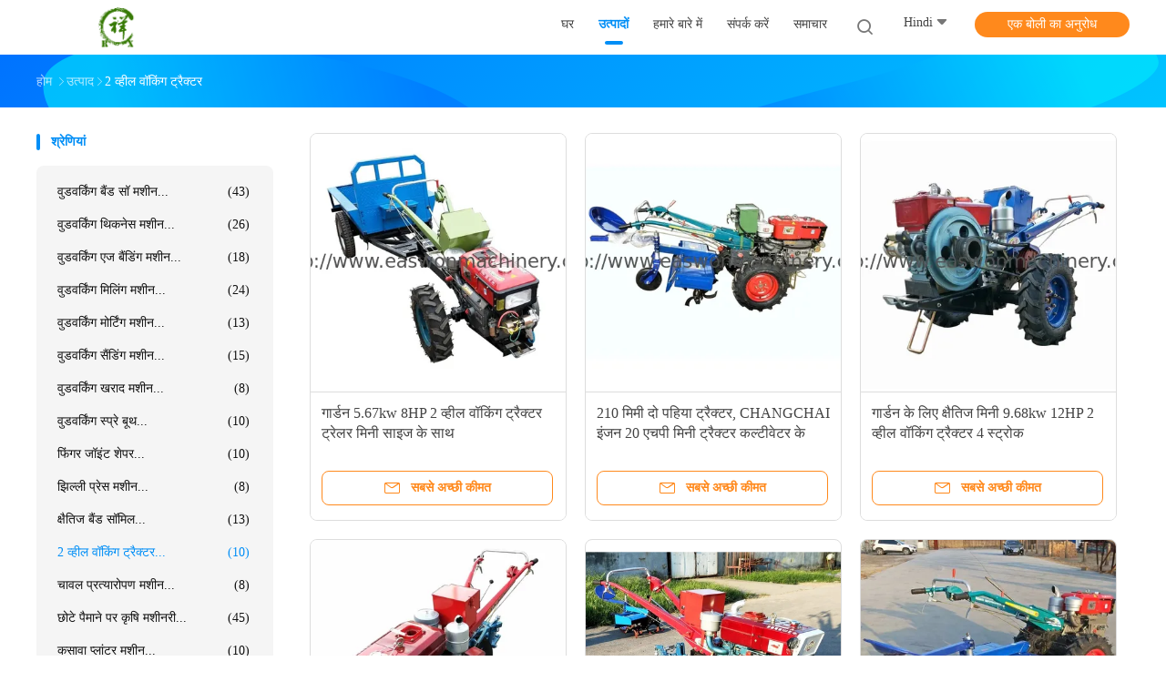

--- FILE ---
content_type: text/html
request_url: https://hindi.easwonmachinery.com/supplier-437706-2-wheel-walking-tractor
body_size: 30673
content:

<!DOCTYPE html>
<html lang="hi">
<head>
	<meta charset="utf-8">
	<meta http-equiv="X-UA-Compatible" content="IE=edge">
	<meta name="viewport" content="width=device-width, initial-scale=1">
    <title>2 व्हील वॉकिंग ट्रैक्टर कारखाना,  2 व्हील वॉकिंग ट्रैक्टर उत्पादों चीन से</title>
    <meta name="keywords" content="चीन 2 व्हील वॉकिंग ट्रैक्टर, 2 व्हील वॉकिंग ट्रैक्टर कारखाना, खरीदें 2 व्हील वॉकिंग ट्रैक्टर, अच्छी गुणवत्ता 2 व्हील वॉकिंग ट्रैक्टर" />
    <meta name="description" content="कम कीमत में खरीदें 2 व्हील वॉकिंग ट्रैक्टर से 2 व्हील वॉकिंग ट्रैक्टर कारखाना, हम अच्छी गुणवत्ता प्रदान करते हैं 2 व्हील वॉकिंग ट्रैक्टर चीन से." />
				<link rel='preload'
					  href=/photo/easwonmachinery/sitetpl/style/common.css?ver=1625470074 as='style'><link type='text/css' rel='stylesheet'
					  href=/photo/easwonmachinery/sitetpl/style/common.css?ver=1625470074 media='all'><meta property="og:title" content="2 व्हील वॉकिंग ट्रैक्टर कारखाना,  2 व्हील वॉकिंग ट्रैक्टर उत्पादों चीन से" />
<meta property="og:description" content="कम कीमत में खरीदें 2 व्हील वॉकिंग ट्रैक्टर से 2 व्हील वॉकिंग ट्रैक्टर कारखाना, हम अच्छी गुणवत्ता प्रदान करते हैं 2 व्हील वॉकिंग ट्रैक्टर चीन से." />
<meta property="og:type" content="product" />
<meta property="og:availability" content="instock" />
<meta property="og:site_name" content="Linyi Ruixiang Import &amp; Export Co., Ltd." />
<meta property="og:url" content="https://hindi.easwonmachinery.com/supplier-437706-2-wheel-walking-tractor" />
<meta property="og:image" content="https://hindi.easwonmachinery.com/photo/pt32847601-garden_5_67kw_8hp_2_wheel_walking_tractor_with_trailer_mini_size.jpg" />
<link rel="canonical" href="https://hindi.easwonmachinery.com/supplier-437706-2-wheel-walking-tractor" />
<link rel="alternate" href="https://m.hindi.easwonmachinery.com/supplier-437706-2-wheel-walking-tractor" media="only screen and (max-width: 640px)" />
<link rel="stylesheet" type="text/css" href="/js/guidefirstcommon.css" />
<style type="text/css">
/*<![CDATA[*/
.consent__cookie {position: fixed;top: 0;left: 0;width: 100%;height: 0%;z-index: 100000;}.consent__cookie_bg {position: fixed;top: 0;left: 0;width: 100%;height: 100%;background: #000;opacity: .6;display: none }.consent__cookie_rel {position: fixed;bottom:0;left: 0;width: 100%;background: #fff;display: -webkit-box;display: -ms-flexbox;display: flex;flex-wrap: wrap;padding: 24px 80px;-webkit-box-sizing: border-box;box-sizing: border-box;-webkit-box-pack: justify;-ms-flex-pack: justify;justify-content: space-between;-webkit-transition: all ease-in-out .3s;transition: all ease-in-out .3s }.consent__close {position: absolute;top: 20px;right: 20px;cursor: pointer }.consent__close svg {fill: #777 }.consent__close:hover svg {fill: #000 }.consent__cookie_box {flex: 1;word-break: break-word;}.consent__warm {color: #777;font-size: 16px;margin-bottom: 12px;line-height: 19px }.consent__title {color: #333;font-size: 20px;font-weight: 600;margin-bottom: 12px;line-height: 23px }.consent__itxt {color: #333;font-size: 14px;margin-bottom: 12px;display: -webkit-box;display: -ms-flexbox;display: flex;-webkit-box-align: center;-ms-flex-align: center;align-items: center }.consent__itxt i {display: -webkit-inline-box;display: -ms-inline-flexbox;display: inline-flex;width: 28px;height: 28px;border-radius: 50%;background: #e0f9e9;margin-right: 8px;-webkit-box-align: center;-ms-flex-align: center;align-items: center;-webkit-box-pack: center;-ms-flex-pack: center;justify-content: center }.consent__itxt svg {fill: #3ca860 }.consent__txt {color: #a6a6a6;font-size: 14px;margin-bottom: 8px;line-height: 17px }.consent__btns {display: -webkit-box;display: -ms-flexbox;display: flex;-webkit-box-orient: vertical;-webkit-box-direction: normal;-ms-flex-direction: column;flex-direction: column;-webkit-box-pack: center;-ms-flex-pack: center;justify-content: center;flex-shrink: 0;}.consent__btn {width: 280px;height: 40px;line-height: 40px;text-align: center;background: #3ca860;color: #fff;border-radius: 4px;margin: 8px 0;-webkit-box-sizing: border-box;box-sizing: border-box;cursor: pointer;font-size:14px}.consent__btn:hover {background: #00823b }.consent__btn.empty {color: #3ca860;border: 1px solid #3ca860;background: #fff }.consent__btn.empty:hover {background: #3ca860;color: #fff }.open .consent__cookie_bg {display: block }.open .consent__cookie_rel {bottom: 0 }@media (max-width: 760px) {.consent__btns {width: 100%;align-items: center;}.consent__cookie_rel {padding: 20px 24px }}.consent__cookie.open {display: block;}.consent__cookie {display: none;}
/*]]>*/
</style>
<style type="text/css">
/*<![CDATA[*/
@media only screen and (max-width:640px){.contact_now_dialog .content-wrap .desc{background-image:url(/images/cta_images/bg_s.png) !important}}.contact_now_dialog .content-wrap .content-wrap_header .cta-close{background-image:url(/images/cta_images/sprite.png) !important}.contact_now_dialog .content-wrap .desc{background-image:url(/images/cta_images/bg_l.png) !important}.contact_now_dialog .content-wrap .cta-btn i{background-image:url(/images/cta_images/sprite.png) !important}.contact_now_dialog .content-wrap .head-tip img{content:url(/images/cta_images/cta_contact_now.png) !important}.cusim{background-image:url(/images/imicon/im.svg) !important}.cuswa{background-image:url(/images/imicon/wa.png) !important}.cusall{background-image:url(/images/imicon/allchat.svg) !important}
/*]]>*/
</style>
<script type="text/javascript" src="/js/guidefirstcommon.js"></script>
<script type="text/javascript">
/*<![CDATA[*/
window.isvideotpl = 0;window.detailurl = '';
var colorUrl = '';var isShowGuide = 2;var showGuideColor = 0;var im_appid = 10003;var im_msg="Good day, what product are you looking for?";

var cta_cid = 7758;var use_defaulProductInfo = 1;var cta_pid = 0;var test_company = 0;var webim_domain = '';var company_type = 0;var cta_equipment = 'pc'; var setcookie = 'setwebimCookie(0,0,0)'; var whatsapplink = "https://wa.me/8615153984859?text=Hi%2C+Linyi+Ruixiang+Import+%26+Export+Co.%2C+Ltd.%2C+I%27m+interested+in+your+products."; function insertMeta(){var str = '<meta name="mobile-web-app-capable" content="yes" /><meta name="viewport" content="width=device-width, initial-scale=1.0" />';document.head.insertAdjacentHTML('beforeend',str);} var element = document.querySelector('a.footer_webim_a[href="/webim/webim_tab.html"]');if (element) {element.parentNode.removeChild(element);}

var colorUrl = '';
var aisearch = 0;
var selfUrl = '';
window.playerReportUrl='/vod/view_count/report';
var query_string = ["Products","Show",437706];
var g_tp = '';
var customtplcolor = 99702;
var str_chat = 'चैट करना';
				var str_call_now = 'अभी फोन करो';
var str_chat_now = 'अब बात करें';
var str_contact1 = 'सबसे अच्छी कीमत पाएं';var str_chat_lang='hindi';var str_contact2 = 'मूल्य प्राप्त करें';var str_contact2 = 'सबसे अच्छी कीमत';var str_contact = 'संपर्क';
window.predomainsub = "";
/*]]>*/
</script>
</head>
<body>
<img src="/logo.gif" style="display:none" alt="logo"/>
<a style="display: none!important;" title="Linyi Ruixiang Import & Export Co., Ltd." class="float-inquiry" href="/contactnow.html" onclick='setinquiryCookie("{\"showproduct\":0,\"pid\":0,\"name\":\"\",\"source_url\":\"\",\"picurl\":\"\",\"propertyDetail\":[],\"username\":\"Mr. Tony Zhuang\",\"viewTime\":\"\\u0905\\u0902\\u0924\\u093f\\u092e \\u0932\\u0949\\u0917\\u093f\\u0928 : 1 \\u0918\\u0902\\u091f\\u0947 14 minuts \\u092a\\u0939\\u0932\\u0947\",\"subject\":\"\\u0924\\u0941\\u092e \\u092e\\u0941\\u091d\\u0947 \\u092d\\u0947\\u091c \\u0938\\u0915\\u0924\\u0947 \\u0939\\u0948\\u0902 \\u092e\\u0942\\u0932\\u094d\\u092f \\u0938\\u0942\\u091a\\u0940 \\u0914\\u0930 \\u0909\\u0924\\u094d\\u092a\\u093e\\u0926 \\u0938\\u0942\\u091a\\u0940?\",\"countrycode\":\"\"}");'></a>
<script>
var originProductInfo = '';
var originProductInfo = {"showproduct":1,"pid":"13613497","name":"\u0917\u093e\u0930\u094d\u0921\u0928 5.67kw 8HP 2 \u0935\u094d\u0939\u0940\u0932 \u0935\u0949\u0915\u093f\u0902\u0917 \u091f\u094d\u0930\u0948\u0915\u094d\u091f\u0930 \u091f\u094d\u0930\u0947\u0932\u0930 \u092e\u093f\u0928\u0940 \u0938\u093e\u0907\u091c \u0915\u0947 \u0938\u093e\u0925","source_url":"\/sale-13613497-garden-5-67kw-8hp-2-wheel-walking-tractor-with-trailer-mini-size.html","picurl":"\/photo\/pd32847601-garden_5_67kw_8hp_2_wheel_walking_tractor_with_trailer_mini_size.jpg","propertyDetail":[["wheel treat","640-680mm"],["Power","5.67kw\/8hp"],["Engine type","single cylinder, horizontal, water cooling, 4 strokes, diesel"],["starting way","hand or electric"]],"company_name":null,"picurl_c":"\/photo\/pc32847601-garden_5_67kw_8hp_2_wheel_walking_tractor_with_trailer_mini_size.jpg","price":"negotiated","username":"Tony Zhuang","viewTime":"\u0905\u0902\u0924\u093f\u092e \u0932\u0949\u0917\u093f\u0928 : 2 \u0918\u0902\u091f\u0947 14 minuts \u092a\u0939\u0932\u0947","subject":"\u0915\u0947 \u0932\u093f\u090f \u0915\u093f\u0924\u0928\u093e \u0906\u092a\u0915\u0947\u0917\u093e\u0930\u094d\u0921\u0928 5.67kw 8HP 2 \u0935\u094d\u0939\u0940\u0932 \u0935\u0949\u0915\u093f\u0902\u0917 \u091f\u094d\u0930\u0948\u0915\u094d\u091f\u0930 \u091f\u094d\u0930\u0947\u0932\u0930 \u092e\u093f\u0928\u0940 \u0938\u093e\u0907\u091c \u0915\u0947 \u0938\u093e\u0925","countrycode":""};
var save_url = "/contactsave.html";
var update_url = "/updateinquiry.html";
var productInfo = {};
var defaulProductInfo = {};
var myDate = new Date();
var curDate = myDate.getFullYear()+'-'+(parseInt(myDate.getMonth())+1)+'-'+myDate.getDate();
var message = '';
var default_pop = 1;
var leaveMessageDialog = document.getElementsByClassName('leave-message-dialog')[0]; // 获取弹层
var _$$ = function (dom) {
    return document.querySelectorAll(dom);
};
resInfo = originProductInfo;
resInfo['name'] = resInfo['name'] || '';
defaulProductInfo.pid = resInfo['pid'];
defaulProductInfo.productName = resInfo['name'] ?? '';
defaulProductInfo.productInfo = resInfo['propertyDetail'];
defaulProductInfo.productImg = resInfo['picurl_c'];
defaulProductInfo.subject = resInfo['subject'] ?? '';
defaulProductInfo.productImgAlt = resInfo['name'] ?? '';
var inquirypopup_tmp = 1;
var message = 'प्रिय,'+'\r\n'+"मुझे दिलचस्पी है"+' '+trim(resInfo['name'])+", क्या आप मुझे अधिक विवरण भेज सकते हैं जैसे प्रकार, आकार, MOQ, सामग्री, आदि।"+'\r\n'+"धन्यवाद!"+'\r\n'+"";
var message_1 = 'प्रिय,'+'\r\n'+"मुझे दिलचस्पी है"+' '+trim(resInfo['name'])+", क्या आप मुझे अधिक विवरण भेज सकते हैं जैसे प्रकार, आकार, MOQ, सामग्री, आदि।"+'\r\n'+"धन्यवाद!"+'\r\n'+"";
var message_2 = 'नमस्ते,'+'\r\n'+"मैं खोज रहा हूँ"+' '+trim(resInfo['name'])+", कृपया मुझे मूल्य, विनिर्देश और चित्र भेजें।"+'\r\n'+"आपकी तेज प्रतिक्रिया को बहुत सराहना मिलेगी।"+'\r\n'+"ज्यादा जानकारी के लिए मुझसे निःसंकोच संपर्क करें।"+'\r\n'+"बहुत बहुत धन्यवाद।";
var message_3 = 'नमस्ते,'+'\r\n'+trim(resInfo['name'])+' '+"मेरी उम्मीदों पर खरा उतरता है।"+'\r\n'+"कृपया मुझे सर्वोत्तम मूल्य और कुछ अन्य उत्पाद जानकारी दें।"+'\r\n'+"मेरे मेल के माध्यम से मुझसे संपर्क करने में संकोच न करें।"+'\r\n'+"बहुत बहुत धन्यवाद।";

var message_4 = 'प्रिय,'+'\r\n'+"एफओबी मूल्य आपके पर क्या है"+' '+trim(resInfo['name'])+'?'+'\r\n'+"नजदीकी बंदरगाह नाम कौन सा है?"+'\r\n'+"कृपया मुझे जल्द से जल्द जवाब दें, आगे की जानकारी साझा करना बेहतर होगा।"+'\r\n'+"सादर!";
var message_5 = 'नमस्ते,'+'\r\n'+"मुझे आपकी बहुत दिलचस्पी है"+' '+trim(resInfo['name'])+'.'+'\r\n'+"कृपया मुझे अपने उत्पाद का विवरण भेजें।"+'\r\n'+"आपके त्वरित उत्तर की प्रतीक्षा है।"+'\r\n'+"मुझे मेल से बेझिझक संपर्क करें।"+'\r\n'+"सादर!";

var message_6 = 'प्रिय,'+'\r\n'+"कृपया हमें अपने बारे में जानकारी प्रदान करें"+' '+trim(resInfo['name'])+", जैसे कि प्रकार, आकार, सामग्री और निश्चित रूप से सर्वोत्तम मूल्य।"+'\r\n'+"आपके त्वरित उत्तर की प्रतीक्षा है।"+'\r\n'+"धन्यवाद!";
var message_7 = 'प्रिय,'+'\r\n'+"क्या आप आपूर्ति कर सकते हैं?"+' '+trim(resInfo['name'])+" हमारे लिए?"+'\r\n'+"पहले हम एक मूल्य सूची और कुछ उत्पाद विवरण चाहते हैं।"+'\r\n'+"मुझे आशा है कि मुझे उत्तर मिलेगा और सहयोग के लिए तत्पर रहेंगे।"+'\r\n'+"आपका बहुत बहुत धन्यवाद।";
var message_8 = 'नमस्ते,'+'\r\n'+"मैं खोज रहा हूँ"+' '+trim(resInfo['name'])+", कृपया मुझे कुछ और विस्तृत उत्पाद जानकारी दें।"+'\r\n'+"मुझे आपके उत्तर की प्रतीक्षा रहेगी।"+'\r\n'+"धन्यवाद!";
var message_9 = 'नमस्ते,'+'\r\n'+"तुम्हारी"+' '+trim(resInfo['name'])+" मेरी आवश्यकताओं को बहुत अच्छी तरह से पूरा करता है।"+'\r\n'+"कृपया मुझे मूल्य, विनिर्देश भेजें, और समान मॉडल ठीक होगा।"+'\r\n'+"मेरे साथ चैट करने के लिए स्वतंत्र महसूस करें।"+'\r\n'+"धन्यवाद!";
var message_10 = 'प्रिय,'+'\r\n'+"मैं विवरण और उद्धरण के बारे में अधिक जानना चाहता हूं"+' '+trim(resInfo['name'])+'.'+'\r\n'+"आप मुझसे कभी भी संपर्क कर सकते हैं।"+'\r\n'+"सादर!";

var r = getRandom(1,10);

defaulProductInfo.message = eval("message_"+r);
    defaulProductInfo.message = eval("message_"+r);
        var mytAjax = {

    post: function(url, data, fn) {
        var xhr = new XMLHttpRequest();
        xhr.open("POST", url, true);
        xhr.setRequestHeader("Content-Type", "application/x-www-form-urlencoded;charset=UTF-8");
        xhr.setRequestHeader("X-Requested-With", "XMLHttpRequest");
        xhr.setRequestHeader('Content-Type','text/plain;charset=UTF-8');
        xhr.onreadystatechange = function() {
            if(xhr.readyState == 4 && (xhr.status == 200 || xhr.status == 304)) {
                fn.call(this, xhr.responseText);
            }
        };
        xhr.send(data);
    },

    postform: function(url, data, fn) {
        var xhr = new XMLHttpRequest();
        xhr.open("POST", url, true);
        xhr.setRequestHeader("X-Requested-With", "XMLHttpRequest");
        xhr.onreadystatechange = function() {
            if(xhr.readyState == 4 && (xhr.status == 200 || xhr.status == 304)) {
                fn.call(this, xhr.responseText);
            }
        };
        xhr.send(data);
    }
};
/*window.onload = function(){
    leaveMessageDialog = document.getElementsByClassName('leave-message-dialog')[0];
    if (window.localStorage.recordDialogStatus=='undefined' || (window.localStorage.recordDialogStatus!='undefined' && window.localStorage.recordDialogStatus != curDate)) {
        setTimeout(function(){
            if(parseInt(inquirypopup_tmp%10) == 1){
                creatDialog(defaulProductInfo, 1);
            }
        }, 6000);
    }
};*/
function trim(str)
{
    str = str.replace(/(^\s*)/g,"");
    return str.replace(/(\s*$)/g,"");
};
function getRandom(m,n){
    var num = Math.floor(Math.random()*(m - n) + n);
    return num;
};
function strBtn(param) {

    var starattextarea = document.getElementById("textareamessage").value.length;
    var email = document.getElementById("startEmail").value;

    var default_tip = document.querySelectorAll(".watermark_container").length;
    if (20 < starattextarea && starattextarea < 3000) {
        if(default_tip>0){
            document.getElementById("textareamessage1").parentNode.parentNode.nextElementSibling.style.display = "none";
        }else{
            document.getElementById("textareamessage1").parentNode.nextElementSibling.style.display = "none";
        }

    } else {
        if(default_tip>0){
            document.getElementById("textareamessage1").parentNode.parentNode.nextElementSibling.style.display = "block";
        }else{
            document.getElementById("textareamessage1").parentNode.nextElementSibling.style.display = "block";
        }

        return;
    }

    // var re = /^([a-zA-Z0-9_-])+@([a-zA-Z0-9_-])+\.([a-zA-Z0-9_-])+/i;/*邮箱不区分大小写*/
    var re = /^[a-zA-Z0-9][\w-]*(\.?[\w-]+)*@[a-zA-Z0-9-]+(\.[a-zA-Z0-9]+)+$/i;
    if (!re.test(email)) {
        document.getElementById("startEmail").nextElementSibling.style.display = "block";
        return;
    } else {
        document.getElementById("startEmail").nextElementSibling.style.display = "none";
    }

    var subject = document.getElementById("pop_subject").value;
    var pid = document.getElementById("pop_pid").value;
    var message = document.getElementById("textareamessage").value;
    var sender_email = document.getElementById("startEmail").value;
    var tel = '';
    if (document.getElementById("tel0") != undefined && document.getElementById("tel0") != '')
        tel = document.getElementById("tel0").value;
    var form_serialize = '&tel='+tel;

    form_serialize = form_serialize.replace(/\+/g, "%2B");
    mytAjax.post(save_url,"pid="+pid+"&subject="+subject+"&email="+sender_email+"&message="+(message)+form_serialize,function(res){
        var mes = JSON.parse(res);
        if(mes.status == 200){
            var iid = mes.iid;
            document.getElementById("pop_iid").value = iid;
            document.getElementById("pop_uuid").value = mes.uuid;

            if(typeof gtag_report_conversion === "function"){
                gtag_report_conversion();//执行统计js代码
            }
            if(typeof fbq === "function"){
                fbq('track','Purchase');//执行统计js代码
            }
        }
    });
    for (var index = 0; index < document.querySelectorAll(".dialog-content-pql").length; index++) {
        document.querySelectorAll(".dialog-content-pql")[index].style.display = "none";
    };
    $('#idphonepql').val(tel);
    document.getElementById("dialog-content-pql-id").style.display = "block";
    ;
};
function twoBtnOk(param) {

    var selectgender = document.getElementById("Mr").innerHTML;
    var iid = document.getElementById("pop_iid").value;
    var sendername = document.getElementById("idnamepql").value;
    var senderphone = document.getElementById("idphonepql").value;
    var sendercname = document.getElementById("idcompanypql").value;
    var uuid = document.getElementById("pop_uuid").value;
    var gender = 2;
    if(selectgender == 'Mr.') gender = 0;
    if(selectgender == 'Mrs.') gender = 1;
    var pid = document.getElementById("pop_pid").value;
    var form_serialize = '';

        form_serialize = form_serialize.replace(/\+/g, "%2B");

    mytAjax.post(update_url,"iid="+iid+"&gender="+gender+"&uuid="+uuid+"&name="+(sendername)+"&tel="+(senderphone)+"&company="+(sendercname)+form_serialize,function(res){});

    for (var index = 0; index < document.querySelectorAll(".dialog-content-pql").length; index++) {
        document.querySelectorAll(".dialog-content-pql")[index].style.display = "none";
    };
    document.getElementById("dialog-content-pql-ok").style.display = "block";

};
function toCheckMust(name) {
    $('#'+name+'error').hide();
}
function handClidk(param) {
    var starattextarea = document.getElementById("textareamessage1").value.length;
    var email = document.getElementById("startEmail1").value;
    var default_tip = document.querySelectorAll(".watermark_container").length;
    if (20 < starattextarea && starattextarea < 3000) {
        if(default_tip>0){
            document.getElementById("textareamessage1").parentNode.parentNode.nextElementSibling.style.display = "none";
        }else{
            document.getElementById("textareamessage1").parentNode.nextElementSibling.style.display = "none";
        }

    } else {
        if(default_tip>0){
            document.getElementById("textareamessage1").parentNode.parentNode.nextElementSibling.style.display = "block";
        }else{
            document.getElementById("textareamessage1").parentNode.nextElementSibling.style.display = "block";
        }

        return;
    }

    // var re = /^([a-zA-Z0-9_-])+@([a-zA-Z0-9_-])+\.([a-zA-Z0-9_-])+/i;
    var re = /^[a-zA-Z0-9][\w-]*(\.?[\w-]+)*@[a-zA-Z0-9-]+(\.[a-zA-Z0-9]+)+$/i;
    if (!re.test(email)) {
        document.getElementById("startEmail1").nextElementSibling.style.display = "block";
        return;
    } else {
        document.getElementById("startEmail1").nextElementSibling.style.display = "none";
    }

    var subject = document.getElementById("pop_subject").value;
    var pid = document.getElementById("pop_pid").value;
    var message = document.getElementById("textareamessage1").value;
    var sender_email = document.getElementById("startEmail1").value;
    var form_serialize = tel = '';
    if (document.getElementById("tel1") != undefined && document.getElementById("tel1") != '')
        tel = document.getElementById("tel1").value;
        mytAjax.post(save_url,"email="+sender_email+"&tel="+tel+"&pid="+pid+"&message="+message+"&subject="+subject+form_serialize,function(res){

        var mes = JSON.parse(res);
        if(mes.status == 200){
            var iid = mes.iid;
            document.getElementById("pop_iid").value = iid;
            document.getElementById("pop_uuid").value = mes.uuid;
            if(typeof gtag_report_conversion === "function"){
                gtag_report_conversion();//执行统计js代码
            }
        }

    });
    for (var index = 0; index < document.querySelectorAll(".dialog-content-pql").length; index++) {
        document.querySelectorAll(".dialog-content-pql")[index].style.display = "none";
    };
    $('#idphonepql').val(tel);
    document.getElementById("dialog-content-pql-id").style.display = "block";

};
window.addEventListener('load', function () {
    $('.checkbox-wrap label').each(function(){
        if($(this).find('input').prop('checked')){
            $(this).addClass('on')
        }else {
            $(this).removeClass('on')
        }
    })
    $(document).on('click', '.checkbox-wrap label' , function(ev){
        if (ev.target.tagName.toUpperCase() != 'INPUT') {
            $(this).toggleClass('on')
        }
    })
})

function hand_video(pdata) {
    data = JSON.parse(pdata);
    productInfo.productName = data.productName;
    productInfo.productInfo = data.productInfo;
    productInfo.productImg = data.productImg;
    productInfo.subject = data.subject;

    var message = 'प्रिय,'+'\r\n'+"मुझे दिलचस्पी है"+' '+trim(data.productName)+", क्या आप मुझे अधिक विवरण भेज सकते हैं जैसे कि प्रकार, आकार, मात्रा, सामग्री, आदि।"+'\r\n'+"धन्यवाद!"+'\r\n'+"";

    var message = 'प्रिय,'+'\r\n'+"मुझे दिलचस्पी है"+' '+trim(data.productName)+", क्या आप मुझे अधिक विवरण भेज सकते हैं जैसे प्रकार, आकार, MOQ, सामग्री, आदि।"+'\r\n'+"धन्यवाद!"+'\r\n'+"";
    var message_1 = 'प्रिय,'+'\r\n'+"मुझे दिलचस्पी है"+' '+trim(data.productName)+", क्या आप मुझे अधिक विवरण भेज सकते हैं जैसे प्रकार, आकार, MOQ, सामग्री, आदि।"+'\r\n'+"धन्यवाद!"+'\r\n'+"";
    var message_2 = 'नमस्ते,'+'\r\n'+"मैं खोज रहा हूँ"+' '+trim(data.productName)+", कृपया मुझे मूल्य, विनिर्देश और चित्र भेजें।"+'\r\n'+"आपकी तेज प्रतिक्रिया को बहुत सराहना मिलेगी।"+'\r\n'+"ज्यादा जानकारी के लिए मुझसे निःसंकोच संपर्क करें।"+'\r\n'+"बहुत बहुत धन्यवाद।";
    var message_3 = 'नमस्ते,'+'\r\n'+trim(data.productName)+' '+"मेरी उम्मीदों पर खरा उतरता है।"+'\r\n'+"कृपया मुझे सर्वोत्तम मूल्य और कुछ अन्य उत्पाद जानकारी दें।"+'\r\n'+"मेरे मेल के माध्यम से मुझसे संपर्क करने में संकोच न करें।"+'\r\n'+"बहुत बहुत धन्यवाद।";

    var message_4 = 'प्रिय,'+'\r\n'+"एफओबी मूल्य आपके पर क्या है"+' '+trim(data.productName)+'?'+'\r\n'+"नजदीकी बंदरगाह नाम कौन सा है?"+'\r\n'+"कृपया मुझे जल्द से जल्द जवाब दें, आगे की जानकारी साझा करना बेहतर होगा।"+'\r\n'+"सादर!";
    var message_5 = 'नमस्ते,'+'\r\n'+"मुझे आपकी बहुत दिलचस्पी है"+' '+trim(data.productName)+'.'+'\r\n'+"कृपया मुझे अपने उत्पाद का विवरण भेजें।"+'\r\n'+"आपके त्वरित उत्तर की प्रतीक्षा है।"+'\r\n'+"मुझे मेल से बेझिझक संपर्क करें।"+'\r\n'+"सादर!";

    var message_6 = 'प्रिय,'+'\r\n'+"कृपया हमें अपने बारे में जानकारी प्रदान करें"+' '+trim(data.productName)+", जैसे कि प्रकार, आकार, सामग्री और निश्चित रूप से सर्वोत्तम मूल्य।"+'\r\n'+"आपके त्वरित उत्तर की प्रतीक्षा है।"+'\r\n'+"धन्यवाद!";
    var message_7 = 'प्रिय,'+'\r\n'+"क्या आप आपूर्ति कर सकते हैं?"+' '+trim(data.productName)+" हमारे लिए?"+'\r\n'+"पहले हम एक मूल्य सूची और कुछ उत्पाद विवरण चाहते हैं।"+'\r\n'+"मुझे आशा है कि मुझे उत्तर मिलेगा और सहयोग के लिए तत्पर रहेंगे।"+'\r\n'+"आपका बहुत बहुत धन्यवाद।";
    var message_8 = 'नमस्ते,'+'\r\n'+"मैं खोज रहा हूँ"+' '+trim(data.productName)+", कृपया मुझे कुछ और विस्तृत उत्पाद जानकारी दें।"+'\r\n'+"मुझे आपके उत्तर की प्रतीक्षा रहेगी।"+'\r\n'+"धन्यवाद!";
    var message_9 = 'नमस्ते,'+'\r\n'+"तुम्हारी"+' '+trim(data.productName)+" मेरी आवश्यकताओं को बहुत अच्छी तरह से पूरा करता है।"+'\r\n'+"कृपया मुझे मूल्य, विनिर्देश भेजें, और समान मॉडल ठीक होगा।"+'\r\n'+"मेरे साथ चैट करने के लिए स्वतंत्र महसूस करें।"+'\r\n'+"धन्यवाद!";
    var message_10 = 'प्रिय,'+'\r\n'+"मैं विवरण और उद्धरण के बारे में अधिक जानना चाहता हूं"+' '+trim(data.productName)+'.'+'\r\n'+"आप मुझसे कभी भी संपर्क कर सकते हैं।"+'\r\n'+"सादर!";

    var r = getRandom(1,10);

    productInfo.message = eval("message_"+r);
            if(parseInt(inquirypopup_tmp/10) == 1){
        productInfo.message = "";
    }
    productInfo.pid = data.pid;
    creatDialog(productInfo, 2);
};

function handDialog(pdata) {
    data = JSON.parse(pdata);
    productInfo.productName = data.productName;
    productInfo.productInfo = data.productInfo;
    productInfo.productImg = data.productImg;
    productInfo.subject = data.subject;

    var message = 'प्रिय,'+'\r\n'+"मुझे दिलचस्पी है"+' '+trim(data.productName)+", क्या आप मुझे अधिक विवरण भेज सकते हैं जैसे कि प्रकार, आकार, मात्रा, सामग्री, आदि।"+'\r\n'+"धन्यवाद!"+'\r\n'+"";

    var message = 'प्रिय,'+'\r\n'+"मुझे दिलचस्पी है"+' '+trim(data.productName)+", क्या आप मुझे अधिक विवरण भेज सकते हैं जैसे प्रकार, आकार, MOQ, सामग्री, आदि।"+'\r\n'+"धन्यवाद!"+'\r\n'+"";
    var message_1 = 'प्रिय,'+'\r\n'+"मुझे दिलचस्पी है"+' '+trim(data.productName)+", क्या आप मुझे अधिक विवरण भेज सकते हैं जैसे प्रकार, आकार, MOQ, सामग्री, आदि।"+'\r\n'+"धन्यवाद!"+'\r\n'+"";
    var message_2 = 'नमस्ते,'+'\r\n'+"मैं खोज रहा हूँ"+' '+trim(data.productName)+", कृपया मुझे मूल्य, विनिर्देश और चित्र भेजें।"+'\r\n'+"आपकी तेज प्रतिक्रिया को बहुत सराहना मिलेगी।"+'\r\n'+"ज्यादा जानकारी के लिए मुझसे निःसंकोच संपर्क करें।"+'\r\n'+"बहुत बहुत धन्यवाद।";
    var message_3 = 'नमस्ते,'+'\r\n'+trim(data.productName)+' '+"मेरी उम्मीदों पर खरा उतरता है।"+'\r\n'+"कृपया मुझे सर्वोत्तम मूल्य और कुछ अन्य उत्पाद जानकारी दें।"+'\r\n'+"मेरे मेल के माध्यम से मुझसे संपर्क करने में संकोच न करें।"+'\r\n'+"बहुत बहुत धन्यवाद।";

    var message_4 = 'प्रिय,'+'\r\n'+"एफओबी मूल्य आपके पर क्या है"+' '+trim(data.productName)+'?'+'\r\n'+"नजदीकी बंदरगाह नाम कौन सा है?"+'\r\n'+"कृपया मुझे जल्द से जल्द जवाब दें, आगे की जानकारी साझा करना बेहतर होगा।"+'\r\n'+"सादर!";
    var message_5 = 'नमस्ते,'+'\r\n'+"मुझे आपकी बहुत दिलचस्पी है"+' '+trim(data.productName)+'.'+'\r\n'+"कृपया मुझे अपने उत्पाद का विवरण भेजें।"+'\r\n'+"आपके त्वरित उत्तर की प्रतीक्षा है।"+'\r\n'+"मुझे मेल से बेझिझक संपर्क करें।"+'\r\n'+"सादर!";

    var message_6 = 'प्रिय,'+'\r\n'+"कृपया हमें अपने बारे में जानकारी प्रदान करें"+' '+trim(data.productName)+", जैसे कि प्रकार, आकार, सामग्री और निश्चित रूप से सर्वोत्तम मूल्य।"+'\r\n'+"आपके त्वरित उत्तर की प्रतीक्षा है।"+'\r\n'+"धन्यवाद!";
    var message_7 = 'प्रिय,'+'\r\n'+"क्या आप आपूर्ति कर सकते हैं?"+' '+trim(data.productName)+" हमारे लिए?"+'\r\n'+"पहले हम एक मूल्य सूची और कुछ उत्पाद विवरण चाहते हैं।"+'\r\n'+"मुझे आशा है कि मुझे उत्तर मिलेगा और सहयोग के लिए तत्पर रहेंगे।"+'\r\n'+"आपका बहुत बहुत धन्यवाद।";
    var message_8 = 'नमस्ते,'+'\r\n'+"मैं खोज रहा हूँ"+' '+trim(data.productName)+", कृपया मुझे कुछ और विस्तृत उत्पाद जानकारी दें।"+'\r\n'+"मुझे आपके उत्तर की प्रतीक्षा रहेगी।"+'\r\n'+"धन्यवाद!";
    var message_9 = 'नमस्ते,'+'\r\n'+"तुम्हारी"+' '+trim(data.productName)+" मेरी आवश्यकताओं को बहुत अच्छी तरह से पूरा करता है।"+'\r\n'+"कृपया मुझे मूल्य, विनिर्देश भेजें, और समान मॉडल ठीक होगा।"+'\r\n'+"मेरे साथ चैट करने के लिए स्वतंत्र महसूस करें।"+'\r\n'+"धन्यवाद!";
    var message_10 = 'प्रिय,'+'\r\n'+"मैं विवरण और उद्धरण के बारे में अधिक जानना चाहता हूं"+' '+trim(data.productName)+'.'+'\r\n'+"आप मुझसे कभी भी संपर्क कर सकते हैं।"+'\r\n'+"सादर!";

    var r = getRandom(1,10);
    productInfo.message = eval("message_"+r);
            if(parseInt(inquirypopup_tmp/10) == 1){
        productInfo.message = "";
    }
    productInfo.pid = data.pid;
    creatDialog(productInfo, 2);
};

function closepql(param) {

    leaveMessageDialog.style.display = 'none';
};

function closepql2(param) {

    for (var index = 0; index < document.querySelectorAll(".dialog-content-pql").length; index++) {
        document.querySelectorAll(".dialog-content-pql")[index].style.display = "none";
    };
    document.getElementById("dialog-content-pql-ok").style.display = "block";
};

function decodeHtmlEntities(str) {
    var tempElement = document.createElement('div');
    tempElement.innerHTML = str;
    return tempElement.textContent || tempElement.innerText || '';
}

function initProduct(productInfo,type){

    productInfo.productName = decodeHtmlEntities(productInfo.productName);
    productInfo.message = decodeHtmlEntities(productInfo.message);

    leaveMessageDialog = document.getElementsByClassName('leave-message-dialog')[0];
    leaveMessageDialog.style.display = "block";
    if(type == 3){
        var popinquiryemail = document.getElementById("popinquiryemail").value;
        _$$("#startEmail1")[0].value = popinquiryemail;
    }else{
        _$$("#startEmail1")[0].value = "";
    }
    _$$("#startEmail")[0].value = "";
    _$$("#idnamepql")[0].value = "";
    _$$("#idphonepql")[0].value = "";
    _$$("#idcompanypql")[0].value = "";

    _$$("#pop_pid")[0].value = productInfo.pid;
    _$$("#pop_subject")[0].value = productInfo.subject;
    
    if(parseInt(inquirypopup_tmp/10) == 1){
        productInfo.message = "";
    }

    _$$("#textareamessage1")[0].value = productInfo.message;
    _$$("#textareamessage")[0].value = productInfo.message;

    _$$("#dialog-content-pql-id .titlep")[0].innerHTML = productInfo.productName;
    _$$("#dialog-content-pql-id img")[0].setAttribute("src", productInfo.productImg);
    _$$("#dialog-content-pql-id img")[0].setAttribute("alt", productInfo.productImgAlt);

    _$$("#dialog-content-pql-id-hand img")[0].setAttribute("src", productInfo.productImg);
    _$$("#dialog-content-pql-id-hand img")[0].setAttribute("alt", productInfo.productImgAlt);
    _$$("#dialog-content-pql-id-hand .titlep")[0].innerHTML = productInfo.productName;

    if (productInfo.productInfo.length > 0) {
        var ul2, ul;
        ul = document.createElement("ul");
        for (var index = 0; index < productInfo.productInfo.length; index++) {
            var el = productInfo.productInfo[index];
            var li = document.createElement("li");
            var span1 = document.createElement("span");
            span1.innerHTML = el[0] + ":";
            var span2 = document.createElement("span");
            span2.innerHTML = el[1];
            li.appendChild(span1);
            li.appendChild(span2);
            ul.appendChild(li);

        }
        ul2 = ul.cloneNode(true);
        if (type === 1) {
            _$$("#dialog-content-pql-id .left")[0].replaceChild(ul, _$$("#dialog-content-pql-id .left ul")[0]);
        } else {
            _$$("#dialog-content-pql-id-hand .left")[0].replaceChild(ul2, _$$("#dialog-content-pql-id-hand .left ul")[0]);
            _$$("#dialog-content-pql-id .left")[0].replaceChild(ul, _$$("#dialog-content-pql-id .left ul")[0]);
        }
    };
    for (var index = 0; index < _$$("#dialog-content-pql-id .right ul li").length; index++) {
        _$$("#dialog-content-pql-id .right ul li")[index].addEventListener("click", function (params) {
            _$$("#dialog-content-pql-id .right #Mr")[0].innerHTML = this.innerHTML
        }, false)

    };

};
function closeInquiryCreateDialog() {
    document.getElementById("xuanpan_dialog_box_pql").style.display = "none";
};
function showInquiryCreateDialog() {
    document.getElementById("xuanpan_dialog_box_pql").style.display = "block";
};
function submitPopInquiry(){
    var message = document.getElementById("inquiry_message").value;
    var email = document.getElementById("inquiry_email").value;
    var subject = defaulProductInfo.subject;
    var pid = defaulProductInfo.pid;
    if (email === undefined) {
        showInquiryCreateDialog();
        document.getElementById("inquiry_email").style.border = "1px solid red";
        return false;
    };
    if (message === undefined) {
        showInquiryCreateDialog();
        document.getElementById("inquiry_message").style.border = "1px solid red";
        return false;
    };
    if (email.search(/^\w+((-\w+)|(\.\w+))*\@[A-Za-z0-9]+((\.|-)[A-Za-z0-9]+)*\.[A-Za-z0-9]+$/) == -1) {
        document.getElementById("inquiry_email").style.border= "1px solid red";
        showInquiryCreateDialog();
        return false;
    } else {
        document.getElementById("inquiry_email").style.border= "";
    };
    if (message.length < 20 || message.length >3000) {
        showInquiryCreateDialog();
        document.getElementById("inquiry_message").style.border = "1px solid red";
        return false;
    } else {
        document.getElementById("inquiry_message").style.border = "";
    };
    var tel = '';
    if (document.getElementById("tel") != undefined && document.getElementById("tel") != '')
        tel = document.getElementById("tel").value;

    mytAjax.post(save_url,"pid="+pid+"&subject="+subject+"&email="+email+"&message="+(message)+'&tel='+tel,function(res){
        var mes = JSON.parse(res);
        if(mes.status == 200){
            var iid = mes.iid;
            document.getElementById("pop_iid").value = iid;
            document.getElementById("pop_uuid").value = mes.uuid;

        }
    });
    initProduct(defaulProductInfo);
    for (var index = 0; index < document.querySelectorAll(".dialog-content-pql").length; index++) {
        document.querySelectorAll(".dialog-content-pql")[index].style.display = "none";
    };
    $('#idphonepql').val(tel);
    document.getElementById("dialog-content-pql-id").style.display = "block";

};

//带附件上传
function submitPopInquiryfile(email_id,message_id,check_sort,name_id,phone_id,company_id,attachments){

    if(typeof(check_sort) == 'undefined'){
        check_sort = 0;
    }
    var message = document.getElementById(message_id).value;
    var email = document.getElementById(email_id).value;
    var attachments = document.getElementById(attachments).value;
    if(typeof(name_id) !== 'undefined' && name_id != ""){
        var name  = document.getElementById(name_id).value;
    }
    if(typeof(phone_id) !== 'undefined' && phone_id != ""){
        var phone = document.getElementById(phone_id).value;
    }
    if(typeof(company_id) !== 'undefined' && company_id != ""){
        var company = document.getElementById(company_id).value;
    }
    var subject = defaulProductInfo.subject;
    var pid = defaulProductInfo.pid;

    if(check_sort == 0){
        if (email === undefined) {
            showInquiryCreateDialog();
            document.getElementById(email_id).style.border = "1px solid red";
            return false;
        };
        if (message === undefined) {
            showInquiryCreateDialog();
            document.getElementById(message_id).style.border = "1px solid red";
            return false;
        };

        if (email.search(/^\w+((-\w+)|(\.\w+))*\@[A-Za-z0-9]+((\.|-)[A-Za-z0-9]+)*\.[A-Za-z0-9]+$/) == -1) {
            document.getElementById(email_id).style.border= "1px solid red";
            showInquiryCreateDialog();
            return false;
        } else {
            document.getElementById(email_id).style.border= "";
        };
        if (message.length < 20 || message.length >3000) {
            showInquiryCreateDialog();
            document.getElementById(message_id).style.border = "1px solid red";
            return false;
        } else {
            document.getElementById(message_id).style.border = "";
        };
    }else{

        if (message === undefined) {
            showInquiryCreateDialog();
            document.getElementById(message_id).style.border = "1px solid red";
            return false;
        };

        if (email === undefined) {
            showInquiryCreateDialog();
            document.getElementById(email_id).style.border = "1px solid red";
            return false;
        };

        if (message.length < 20 || message.length >3000) {
            showInquiryCreateDialog();
            document.getElementById(message_id).style.border = "1px solid red";
            return false;
        } else {
            document.getElementById(message_id).style.border = "";
        };

        if (email.search(/^\w+((-\w+)|(\.\w+))*\@[A-Za-z0-9]+((\.|-)[A-Za-z0-9]+)*\.[A-Za-z0-9]+$/) == -1) {
            document.getElementById(email_id).style.border= "1px solid red";
            showInquiryCreateDialog();
            return false;
        } else {
            document.getElementById(email_id).style.border= "";
        };

    };

    mytAjax.post(save_url,"pid="+pid+"&subject="+subject+"&email="+email+"&message="+message+"&company="+company+"&attachments="+attachments,function(res){
        var mes = JSON.parse(res);
        if(mes.status == 200){
            var iid = mes.iid;
            document.getElementById("pop_iid").value = iid;
            document.getElementById("pop_uuid").value = mes.uuid;

            if(typeof gtag_report_conversion === "function"){
                gtag_report_conversion();//执行统计js代码
            }
            if(typeof fbq === "function"){
                fbq('track','Purchase');//执行统计js代码
            }
        }
    });
    initProduct(defaulProductInfo);

    if(name !== undefined && name != ""){
        _$$("#idnamepql")[0].value = name;
    }

    if(phone !== undefined && phone != ""){
        _$$("#idphonepql")[0].value = phone;
    }

    if(company !== undefined && company != ""){
        _$$("#idcompanypql")[0].value = company;
    }

    for (var index = 0; index < document.querySelectorAll(".dialog-content-pql").length; index++) {
        document.querySelectorAll(".dialog-content-pql")[index].style.display = "none";
    };
    document.getElementById("dialog-content-pql-id").style.display = "block";

};
function submitPopInquiryByParam(email_id,message_id,check_sort,name_id,phone_id,company_id){

    if(typeof(check_sort) == 'undefined'){
        check_sort = 0;
    }

    var senderphone = '';
    var message = document.getElementById(message_id).value;
    var email = document.getElementById(email_id).value;
    if(typeof(name_id) !== 'undefined' && name_id != ""){
        var name  = document.getElementById(name_id).value;
    }
    if(typeof(phone_id) !== 'undefined' && phone_id != ""){
        var phone = document.getElementById(phone_id).value;
        senderphone = phone;
    }
    if(typeof(company_id) !== 'undefined' && company_id != ""){
        var company = document.getElementById(company_id).value;
    }
    var subject = defaulProductInfo.subject;
    var pid = defaulProductInfo.pid;

    if(check_sort == 0){
        if (email === undefined) {
            showInquiryCreateDialog();
            document.getElementById(email_id).style.border = "1px solid red";
            return false;
        };
        if (message === undefined) {
            showInquiryCreateDialog();
            document.getElementById(message_id).style.border = "1px solid red";
            return false;
        };

        if (email.search(/^\w+((-\w+)|(\.\w+))*\@[A-Za-z0-9]+((\.|-)[A-Za-z0-9]+)*\.[A-Za-z0-9]+$/) == -1) {
            document.getElementById(email_id).style.border= "1px solid red";
            showInquiryCreateDialog();
            return false;
        } else {
            document.getElementById(email_id).style.border= "";
        };
        if (message.length < 20 || message.length >3000) {
            showInquiryCreateDialog();
            document.getElementById(message_id).style.border = "1px solid red";
            return false;
        } else {
            document.getElementById(message_id).style.border = "";
        };
    }else{

        if (message === undefined) {
            showInquiryCreateDialog();
            document.getElementById(message_id).style.border = "1px solid red";
            return false;
        };

        if (email === undefined) {
            showInquiryCreateDialog();
            document.getElementById(email_id).style.border = "1px solid red";
            return false;
        };

        if (message.length < 20 || message.length >3000) {
            showInquiryCreateDialog();
            document.getElementById(message_id).style.border = "1px solid red";
            return false;
        } else {
            document.getElementById(message_id).style.border = "";
        };

        if (email.search(/^\w+((-\w+)|(\.\w+))*\@[A-Za-z0-9]+((\.|-)[A-Za-z0-9]+)*\.[A-Za-z0-9]+$/) == -1) {
            document.getElementById(email_id).style.border= "1px solid red";
            showInquiryCreateDialog();
            return false;
        } else {
            document.getElementById(email_id).style.border= "";
        };

    };

    var productsku = "";
    if($("#product_sku").length > 0){
        productsku = $("#product_sku").html();
    }

    mytAjax.post(save_url,"tel="+senderphone+"&pid="+pid+"&subject="+subject+"&email="+email+"&message="+message+"&messagesku="+encodeURI(productsku),function(res){
        var mes = JSON.parse(res);
        if(mes.status == 200){
            var iid = mes.iid;
            document.getElementById("pop_iid").value = iid;
            document.getElementById("pop_uuid").value = mes.uuid;

            if(typeof gtag_report_conversion === "function"){
                gtag_report_conversion();//执行统计js代码
            }
            if(typeof fbq === "function"){
                fbq('track','Purchase');//执行统计js代码
            }
        }
    });
    initProduct(defaulProductInfo);

    if(name !== undefined && name != ""){
        _$$("#idnamepql")[0].value = name;
    }

    if(phone !== undefined && phone != ""){
        _$$("#idphonepql")[0].value = phone;
    }

    if(company !== undefined && company != ""){
        _$$("#idcompanypql")[0].value = company;
    }

    for (var index = 0; index < document.querySelectorAll(".dialog-content-pql").length; index++) {
        document.querySelectorAll(".dialog-content-pql")[index].style.display = "none";

    };
    document.getElementById("dialog-content-pql-id").style.display = "block";

};

function creat_videoDialog(productInfo, type) {

    if(type == 1){
        if(default_pop != 1){
            return false;
        }
        window.localStorage.recordDialogStatus = curDate;
    }else{
        default_pop = 0;
    }
    initProduct(productInfo, type);
    if (type === 1) {
        // 自动弹出
        for (var index = 0; index < document.querySelectorAll(".dialog-content-pql").length; index++) {

            document.querySelectorAll(".dialog-content-pql")[index].style.display = "none";
        };
        document.getElementById("dialog-content-pql").style.display = "block";
    } else {
        // 手动弹出
        for (var index = 0; index < document.querySelectorAll(".dialog-content-pql").length; index++) {
            document.querySelectorAll(".dialog-content-pql")[index].style.display = "none";
        };
        document.getElementById("dialog-content-pql-id-hand").style.display = "block";
    }
}

function creatDialog(productInfo, type) {

    if(type == 1){
        if(default_pop != 1){
            return false;
        }
        window.localStorage.recordDialogStatus = curDate;
    }else{
        default_pop = 0;
    }
    initProduct(productInfo, type);
    if (type === 1) {
        // 自动弹出
        for (var index = 0; index < document.querySelectorAll(".dialog-content-pql").length; index++) {

            document.querySelectorAll(".dialog-content-pql")[index].style.display = "none";
        };
        document.getElementById("dialog-content-pql").style.display = "block";
    } else {
        // 手动弹出
        for (var index = 0; index < document.querySelectorAll(".dialog-content-pql").length; index++) {
            document.querySelectorAll(".dialog-content-pql")[index].style.display = "none";
        };
        document.getElementById("dialog-content-pql-id-hand").style.display = "block";
    }
}

//带邮箱信息打开询盘框 emailtype=1表示带入邮箱
function openDialog(emailtype){
    var type = 2;//不带入邮箱，手动弹出
    if(emailtype == 1){
        var popinquiryemail = document.getElementById("popinquiryemail").value;
        // var re = /^([a-zA-Z0-9_-])+@([a-zA-Z0-9_-])+\.([a-zA-Z0-9_-])+/i;
        var re = /^[a-zA-Z0-9][\w-]*(\.?[\w-]+)*@[a-zA-Z0-9-]+(\.[a-zA-Z0-9]+)+$/i;
        if (!re.test(popinquiryemail)) {
            //前端提示样式;
            showInquiryCreateDialog();
            document.getElementById("popinquiryemail").style.border = "1px solid red";
            return false;
        } else {
            //前端提示样式;
        }
        var type = 3;
    }
    creatDialog(defaulProductInfo,type);
}

//上传附件
function inquiryUploadFile(){
    var fileObj = document.querySelector("#fileId").files[0];
    //构建表单数据
    var formData = new FormData();
    var filesize = fileObj.size;
    if(filesize > 10485760 || filesize == 0) {
        document.getElementById("filetips").style.display = "block";
        return false;
    }else {
        document.getElementById("filetips").style.display = "none";
    }
    formData.append('popinquiryfile', fileObj);
    document.getElementById("quotefileform").reset();
    var save_url = "/inquiryuploadfile.html";
    mytAjax.postform(save_url,formData,function(res){
        var mes = JSON.parse(res);
        if(mes.status == 200){
            document.getElementById("uploader-file-info").innerHTML = document.getElementById("uploader-file-info").innerHTML + "<span class=op>"+mes.attfile.name+"<a class=delatt id=att"+mes.attfile.id+" onclick=delatt("+mes.attfile.id+");>Delete</a></span>";
            var nowattachs = document.getElementById("attachments").value;
            if( nowattachs !== ""){
                var attachs = JSON.parse(nowattachs);
                attachs[mes.attfile.id] = mes.attfile;
            }else{
                var attachs = {};
                attachs[mes.attfile.id] = mes.attfile;
            }
            document.getElementById("attachments").value = JSON.stringify(attachs);
        }
    });
}
//附件删除
function delatt(attid)
{
    var nowattachs = document.getElementById("attachments").value;
    if( nowattachs !== ""){
        var attachs = JSON.parse(nowattachs);
        if(attachs[attid] == ""){
            return false;
        }
        var formData = new FormData();
        var delfile = attachs[attid]['filename'];
        var save_url = "/inquirydelfile.html";
        if(delfile != "") {
            formData.append('delfile', delfile);
            mytAjax.postform(save_url, formData, function (res) {
                if(res !== "") {
                    var mes = JSON.parse(res);
                    if (mes.status == 200) {
                        delete attachs[attid];
                        document.getElementById("attachments").value = JSON.stringify(attachs);
                        var s = document.getElementById("att"+attid);
                        s.parentNode.remove();
                    }
                }
            });
        }
    }else{
        return false;
    }
}

</script>
<div class="leave-message-dialog" style="display: none">
<style>
    .leave-message-dialog .close:before, .leave-message-dialog .close:after{
        content:initial;
    }
</style>
<div class="dialog-content-pql" id="dialog-content-pql" style="display: none">
    <span class="close" onclick="closepql()"><img src="/images/close.png" alt="close"></span>
    <div class="title">
        <p class="firstp-pql">एक संदेश छोड़ें</p>
        <p class="lastp-pql"></p>
    </div>
    <div class="form">
        <div class="textarea">
            <textarea style='font-family: robot;'  name="" id="textareamessage" cols="30" rows="10" style="margin-bottom:14px;width:100%"
                placeholder="कृपया अपना पूछताछ विवरण दर्ज करें।"></textarea>
        </div>
        <p class="error-pql"> <span class="icon-pql"><img src="/images/error.png" alt="Linyi Ruixiang Import & Export Co., Ltd."></span> आपका संदेश 20-3,000 अक्षरों के बीच होना चाहिए!</p>
        <input id="startEmail" type="text" placeholder="अपना ईमेल दर्ज करें" onkeydown="if(event.keyCode === 13){ strBtn();}">
        <p class="error-pql"><span class="icon-pql"><img src="/images/error.png" alt="Linyi Ruixiang Import & Export Co., Ltd."></span> कृपया अपनी ईमेल देखें! </p>
                <div class="operations">
            <div class='btn' id="submitStart" type="submit" onclick="strBtn()">प्रस्तुत</div>
        </div>
            </div>
</div>
<div class="dialog-content-pql dialog-content-pql-id" id="dialog-content-pql-id" style="display:none">
        <span class="close" onclick="closepql2()"><svg t="1648434466530" class="icon" viewBox="0 0 1024 1024" version="1.1" xmlns="http://www.w3.org/2000/svg" p-id="2198" width="16" height="16"><path d="M576 512l277.333333 277.333333-64 64-277.333333-277.333333L234.666667 853.333333 170.666667 789.333333l277.333333-277.333333L170.666667 234.666667 234.666667 170.666667l277.333333 277.333333L789.333333 170.666667 853.333333 234.666667 576 512z" fill="#444444" p-id="2199"></path></svg></span>
    <div class="left">
        <div class="img"><img></div>
        <p class="titlep"></p>
        <ul> </ul>
    </div>
    <div class="right">
                <p class="title">अधिक जानकारी बेहतर संचार की सुविधा देती है।</p>
                <div style="position: relative;">
            <div class="mr"> <span id="Mr">श्री।</span>
                <ul>
                    <li>श्री।</li>
                    <li>श्रीमती।</li>
                </ul>
            </div>
            <input style="text-indent: 80px;" type="text" id="idnamepql" placeholder="अपना नाम इनपुट करें">
        </div>
        <input type="text"  id="idphonepql"  placeholder="फ़ोन नंबर">
        <input type="text" id="idcompanypql"  placeholder="कंपनी" onkeydown="if(event.keyCode === 13){ twoBtnOk();}">
                <div class="btn form_new" id="twoBtnOk" onclick="twoBtnOk()">ठीक</div>
    </div>
</div>

<div class="dialog-content-pql dialog-content-pql-ok" id="dialog-content-pql-ok" style="display:none">
        <span class="close" onclick="closepql()"><svg t="1648434466530" class="icon" viewBox="0 0 1024 1024" version="1.1" xmlns="http://www.w3.org/2000/svg" p-id="2198" width="16" height="16"><path d="M576 512l277.333333 277.333333-64 64-277.333333-277.333333L234.666667 853.333333 170.666667 789.333333l277.333333-277.333333L170.666667 234.666667 234.666667 170.666667l277.333333 277.333333L789.333333 170.666667 853.333333 234.666667 576 512z" fill="#444444" p-id="2199"></path></svg></span>
    <div class="duihaook"></div>
        <p class="title">सफलतापूर्वक जमा!</p>
        <p class="p1" style="text-align: center; font-size: 18px; margin-top: 14px;"></p>
    <div class="btn" onclick="closepql()" id="endOk" style="margin: 0 auto;margin-top: 50px;">ठीक</div>
</div>
<div class="dialog-content-pql dialog-content-pql-id dialog-content-pql-id-hand" id="dialog-content-pql-id-hand"
    style="display:none">
     <input type="hidden" name="pop_pid" id="pop_pid" value="0">
     <input type="hidden" name="pop_subject" id="pop_subject" value="">
     <input type="hidden" name="pop_iid" id="pop_iid" value="0">
     <input type="hidden" name="pop_uuid" id="pop_uuid" value="0">
        <span class="close" onclick="closepql()"><svg t="1648434466530" class="icon" viewBox="0 0 1024 1024" version="1.1" xmlns="http://www.w3.org/2000/svg" p-id="2198" width="16" height="16"><path d="M576 512l277.333333 277.333333-64 64-277.333333-277.333333L234.666667 853.333333 170.666667 789.333333l277.333333-277.333333L170.666667 234.666667 234.666667 170.666667l277.333333 277.333333L789.333333 170.666667 853.333333 234.666667 576 512z" fill="#444444" p-id="2199"></path></svg></span>
    <div class="left">
        <div class="img"><img></div>
        <p class="titlep"></p>
        <ul> </ul>
    </div>
    <div class="right" style="float:right">
                <div class="title">
            <p class="firstp-pql">एक संदेश छोड़ें</p>
            <p class="lastp-pql"></p>
        </div>
                <div class="form">
            <div class="textarea">
                <textarea style='font-family: robot;' name="message" id="textareamessage1" cols="30" rows="10"
                    placeholder="कृपया अपना पूछताछ विवरण दर्ज करें।"></textarea>
            </div>
            <p class="error-pql"> <span class="icon-pql"><img src="/images/error.png" alt="Linyi Ruixiang Import & Export Co., Ltd."></span> आपका संदेश 20-3,000 अक्षरों के बीच होना चाहिए!</p>

                            <input style="display:none" id="tel1" name="tel" type="text" oninput="value=value.replace(/[^0-9_+-]/g,'');" placeholder="फ़ोन नंबर">
                        <input id='startEmail1' name='email' data-type='1' type='text'
                   placeholder="अपना ईमेल दर्ज करें"
                   onkeydown='if(event.keyCode === 13){ handClidk();}'>
            
            <p class='error-pql'><span class='icon-pql'>
                    <img src="/images/error.png" alt="Linyi Ruixiang Import & Export Co., Ltd."></span> कृपया अपनी ईमेल देखें!            </p>

            <div class="operations">
                <div class='btn' id="submitStart1" type="submit" onclick="handClidk()">प्रस्तुत</div>
            </div>
        </div>
    </div>
</div>
</div>
<div id="xuanpan_dialog_box_pql" class="xuanpan_dialog_box_pql"
    style="display:none;background:rgba(0,0,0,.6);width:100%;height:100%;position: fixed;top:0;left:0;z-index: 999999;">
    <div class="box_pql"
      style="width:526px;height:206px;background:rgba(255,255,255,1);opacity:1;border-radius:4px;position: absolute;left: 50%;top: 50%;transform: translate(-50%,-50%);">
      <div onclick="closeInquiryCreateDialog()" class="close close_create_dialog"
        style="cursor: pointer;height:42px;width:40px;float:right;padding-top: 16px;"><span
          style="display: inline-block;width: 25px;height: 2px;background: rgb(114, 114, 114);transform: rotate(45deg); "><span
            style="display: block;width: 25px;height: 2px;background: rgb(114, 114, 114);transform: rotate(-90deg); "></span></span>
      </div>
      <div
        style="height: 72px; overflow: hidden; text-overflow: ellipsis; display:-webkit-box;-ebkit-line-clamp: 3;-ebkit-box-orient: vertical; margin-top: 58px; padding: 0 84px; font-size: 18px; color: rgba(51, 51, 51, 1); text-align: center; ">
        कृपया अपना सही ईमेल और विस्तृत आवश्यकताएं (20-3,000 वर्ण) छोड़ दें।</div>
      <div onclick="closeInquiryCreateDialog()" class="close_create_dialog"
        style="width: 139px; height: 36px; background: rgba(253, 119, 34, 1); border-radius: 4px; margin: 16px auto; color: rgba(255, 255, 255, 1); font-size: 18px; line-height: 36px; text-align: center;">
        ठीक</div>
    </div>
</div>
<style>
.header_99702_101 .language-list li div:hover,
.header_99702_101 .language-list li a:hover
{
  color: #008ef6;
    }
    .header_99702_101 .language-list{
        width: 158px;
    }
    .header_99702_101 .language-list a{
        padding:0px;
    }
    .header_99702_101 .language-list li  div{
      display: block;
      line-height: 32px;
      height: 32px;
      padding: 0px;
      text-overflow: ellipsis;
      white-space: nowrap;
      overflow: hidden;
      color: #fff;
      text-decoration: none;
      font-size: 14px;
      color: #444;
      font-weight: normal;
      text-transform: capitalize;
      -webkit-transition: color .2s ease-in-out;
      -moz-transition: color .2s ease-in-out;
      -o-transition: color .2s ease-in-out;
      -ms-transition: color .2s ease-in-out;
      transition: color .2s ease-in-out;
    }
    .header_70701 .lang .lang-list div:hover,
.header_70701 .lang .lang-list a:hover
{background: #fff6ed;}
    .header_99702_101 .language-list li{
        display: flex;
    align-items: center;
    padding: 0px 10px;
    }
    .header_70701 .lang .lang-list  div{
        color: #333;
        display: block;
        padding: 8px 0px;
        white-space: nowrap;
        line-height: 24px;
    }
</style>
<header class="header_99702_101">
        <div class="wrap-rule fn-clear">
        <div class="float-left image-all">
            <a title="Linyi Ruixiang Import &amp;amp; Export Co., Ltd." href="//hindi.easwonmachinery.com"><img onerror="$(this).parent().hide();" src="/logo.gif" alt="Linyi Ruixiang Import &amp;amp; Export Co., Ltd." /></a>        </div>
        <div class="float-right fn-clear">
            <ul class="navigation fn-clear">
			                    					<li class="">
                                                <a target="_self" title="" href="/"><span>घर</span></a>                                                					</li>
                                                    					<li class="on">
                                                <a target="_self" title="" href="/products.html"><span>उत्पादों</span></a>                                                							<dl class="ecer-sub-menu">
                                									<dd>
                                        <a title="चीन वुडवर्किंग बैंड सॉ मशीन निर्माताओं" href="/supplier-118458-woodworking-band-saw-machine"><span>वुडवर्किंग बैंड सॉ मशीन</span></a>									</dd>
                                									<dd>
                                        <a title="चीन वुडवर्किंग थिकनेस मशीन निर्माताओं" href="/supplier-118461-woodworking-thicknesser-machine"><span>वुडवर्किंग थिकनेस मशीन</span></a>									</dd>
                                									<dd>
                                        <a title="चीन वुडवर्किंग एज बैंडिंग मशीन निर्माताओं" href="/supplier-118460-woodworking-edge-banding-machine"><span>वुडवर्किंग एज बैंडिंग मशीन</span></a>									</dd>
                                									<dd>
                                        <a title="चीन वुडवर्किंग मिलिंग मशीन निर्माताओं" href="/supplier-118463-woodworking-milling-machine"><span>वुडवर्किंग मिलिंग मशीन</span></a>									</dd>
                                									<dd>
                                        <a title="चीन वुडवर्किंग मोर्टिंग मशीन निर्माताओं" href="/supplier-118468-woodworking-mortising-machine"><span>वुडवर्किंग मोर्टिंग मशीन</span></a>									</dd>
                                									<dd>
                                        <a title="चीन वुडवर्किंग सैंडिंग मशीन निर्माताओं" href="/supplier-118467-woodworking-sanding-machine"><span>वुडवर्किंग सैंडिंग मशीन</span></a>									</dd>
                                									<dd>
                                        <a title="चीन वुडवर्किंग खराद मशीन निर्माताओं" href="/supplier-118459-woodworking-lathe-machine"><span>वुडवर्किंग खराद मशीन</span></a>									</dd>
                                									<dd>
                                        <a title="चीन वुडवर्किंग स्प्रे बूथ निर्माताओं" href="/supplier-118457-woodworking-spray-booth"><span>वुडवर्किंग स्प्रे बूथ</span></a>									</dd>
                                									<dd>
                                        <a title="चीन फिंगर जॉइंट शेपर निर्माताओं" href="/supplier-118469-finger-joint-shaper"><span>फिंगर जॉइंट शेपर</span></a>									</dd>
                                									<dd>
                                        <a title="चीन झिल्ली प्रेस मशीन निर्माताओं" href="/supplier-118462-membrane-press-machine"><span>झिल्ली प्रेस मशीन</span></a>									</dd>
                                									<dd>
                                        <a title="चीन क्षैतिज बैंड सॉमिल निर्माताओं" href="/supplier-437705-horizontal-band-sawmill"><span>क्षैतिज बैंड सॉमिल</span></a>									</dd>
                                									<dd>
                                        <a title="चीन 2 व्हील वॉकिंग ट्रैक्टर निर्माताओं" href="/supplier-437706-2-wheel-walking-tractor"><span>2 व्हील वॉकिंग ट्रैक्टर</span></a>									</dd>
                                									<dd>
                                        <a title="चीन चावल प्रत्यारोपण मशीन निर्माताओं" href="/supplier-437707-rice-transplanter-machine"><span>चावल प्रत्यारोपण मशीन</span></a>									</dd>
                                									<dd>
                                        <a title="चीन छोटे पैमाने पर कृषि मशीनरी निर्माताओं" href="/supplier-118452-small-scale-agricultural-machinery"><span>छोटे पैमाने पर कृषि मशीनरी</span></a>									</dd>
                                									<dd>
                                        <a title="चीन कसावा प्लांटर मशीन निर्माताओं" href="/supplier-437708-cassava-planter-machine"><span>कसावा प्लांटर मशीन</span></a>									</dd>
                                									<dd>
                                        <a title="चीन गाय दूध देने की मशीन निर्माताओं" href="/supplier-118464-cow-milking-machine"><span>गाय दूध देने की मशीन</span></a>									</dd>
                                									<dd>
                                        <a title="चीन डेनिश फ्लावर ट्रॉली निर्माताओं" href="/supplier-335617-danish-flower-trolley"><span>डेनिश फ्लावर ट्रॉली</span></a>									</dd>
                                									<dd>
                                        <a title="चीन स्वचालित पोल्ट्री फार्म उपकरण निर्माताओं" href="/supplier-4121259-automatic-poultry-farm-equipment"><span>स्वचालित पोल्ट्री फार्म उपकरण</span></a>									</dd>
                                							</dl>
                        					</li>
                                                                            <li class="">
                            <a target="_self" title="" href="/aboutus.html"><span>हमारे बारे में</span></a>                                <dl class="ecer-sub-menu">
                                    <dd><a title="" href="/aboutus.html">हमारे बारे में</a></dd>
                                    <dd><a title="" href="/factory.html">फैक्टरी यात्रा</a></dd>
                                    <dd><a title="" href="/quality.html">गुणवत्ता नियंत्रण</a></dd>
                                </dl>
                        </li>
                                                    					<li class="">
                                                <a target="_self" title="" href="/contactus.html"><span>संपर्क करें</span></a>                                                					</li>
                                                    					<li class="">
                                                <a target="_self" title="" href="/news.html"><span>समाचार</span></a>                                                					</li>
                                
                            </ul>
            <i class="iconfont icon-search sousuo-btn"></i>
            <div class="language">
            	                <span class="current-lang">
                    <span>Hindi</span>
                    <i class="iconfont icon-xiangxia"></i>
                </span>
                <ul class="language-list">
                	                        <li class="en  ">
                        <img src="[data-uri]" alt="" style="width: 16px; height: 12px; margin-right: 8px; border: 1px solid #ccc;">
                                                                                    <a title="English" href="https://www.easwonmachinery.com/supplier-437706-2-wheel-walking-tractor">English</a>                        </li>
                                            <li class="fr  ">
                        <img src="[data-uri]" alt="" style="width: 16px; height: 12px; margin-right: 8px; border: 1px solid #ccc;">
                                                                                    <a title="Français" href="https://french.easwonmachinery.com/supplier-437706-2-wheel-walking-tractor">Français</a>                        </li>
                                            <li class="de  ">
                        <img src="[data-uri]" alt="" style="width: 16px; height: 12px; margin-right: 8px; border: 1px solid #ccc;">
                                                                                    <a title="Deutsch" href="https://german.easwonmachinery.com/supplier-437706-2-wheel-walking-tractor">Deutsch</a>                        </li>
                                            <li class="it  ">
                        <img src="[data-uri]" alt="" style="width: 16px; height: 12px; margin-right: 8px; border: 1px solid #ccc;">
                                                                                    <a title="Italiano" href="https://italian.easwonmachinery.com/supplier-437706-2-wheel-walking-tractor">Italiano</a>                        </li>
                                            <li class="ru  ">
                        <img src="[data-uri]" alt="" style="width: 16px; height: 12px; margin-right: 8px; border: 1px solid #ccc;">
                                                                                    <a title="Русский" href="https://russian.easwonmachinery.com/supplier-437706-2-wheel-walking-tractor">Русский</a>                        </li>
                                            <li class="es  ">
                        <img src="[data-uri]" alt="" style="width: 16px; height: 12px; margin-right: 8px; border: 1px solid #ccc;">
                                                                                    <a title="Español" href="https://spanish.easwonmachinery.com/supplier-437706-2-wheel-walking-tractor">Español</a>                        </li>
                                            <li class="pt  ">
                        <img src="[data-uri]" alt="" style="width: 16px; height: 12px; margin-right: 8px; border: 1px solid #ccc;">
                                                                                    <a title="Português" href="https://portuguese.easwonmachinery.com/supplier-437706-2-wheel-walking-tractor">Português</a>                        </li>
                                            <li class="nl  ">
                        <img src="[data-uri]" alt="" style="width: 16px; height: 12px; margin-right: 8px; border: 1px solid #ccc;">
                                                                                    <a title="Nederlandse" href="https://dutch.easwonmachinery.com/supplier-437706-2-wheel-walking-tractor">Nederlandse</a>                        </li>
                                            <li class="el  ">
                        <img src="[data-uri]" alt="" style="width: 16px; height: 12px; margin-right: 8px; border: 1px solid #ccc;">
                                                                                    <a title="ελληνικά" href="https://greek.easwonmachinery.com/supplier-437706-2-wheel-walking-tractor">ελληνικά</a>                        </li>
                                            <li class="ja  ">
                        <img src="[data-uri]" alt="" style="width: 16px; height: 12px; margin-right: 8px; border: 1px solid #ccc;">
                                                                                    <a title="日本語" href="https://japanese.easwonmachinery.com/supplier-437706-2-wheel-walking-tractor">日本語</a>                        </li>
                                            <li class="ko  ">
                        <img src="[data-uri]" alt="" style="width: 16px; height: 12px; margin-right: 8px; border: 1px solid #ccc;">
                                                                                    <a title="한국" href="https://korean.easwonmachinery.com/supplier-437706-2-wheel-walking-tractor">한국</a>                        </li>
                                            <li class="ar  ">
                        <img src="[data-uri]" alt="" style="width: 16px; height: 12px; margin-right: 8px; border: 1px solid #ccc;">
                                                                                    <a title="العربية" href="https://arabic.easwonmachinery.com/supplier-437706-2-wheel-walking-tractor">العربية</a>                        </li>
                                            <li class="hi  selected">
                        <img src="[data-uri]" alt="" style="width: 16px; height: 12px; margin-right: 8px; border: 1px solid #ccc;">
                                                                                    <a title="हिन्दी" href="https://hindi.easwonmachinery.com/supplier-437706-2-wheel-walking-tractor">हिन्दी</a>                        </li>
                                            <li class="tr  ">
                        <img src="[data-uri]" alt="" style="width: 16px; height: 12px; margin-right: 8px; border: 1px solid #ccc;">
                                                                                    <a title="Türkçe" href="https://turkish.easwonmachinery.com/supplier-437706-2-wheel-walking-tractor">Türkçe</a>                        </li>
                                            <li class="id  ">
                        <img src="[data-uri]" alt="" style="width: 16px; height: 12px; margin-right: 8px; border: 1px solid #ccc;">
                                                                                    <a title="Indonesia" href="https://indonesian.easwonmachinery.com/supplier-437706-2-wheel-walking-tractor">Indonesia</a>                        </li>
                                            <li class="vi  ">
                        <img src="[data-uri]" alt="" style="width: 16px; height: 12px; margin-right: 8px; border: 1px solid #ccc;">
                                                                                    <a title="Tiếng Việt" href="https://vietnamese.easwonmachinery.com/supplier-437706-2-wheel-walking-tractor">Tiếng Việt</a>                        </li>
                                            <li class="th  ">
                        <img src="[data-uri]" alt="" style="width: 16px; height: 12px; margin-right: 8px; border: 1px solid #ccc;">
                                                                                    <a title="ไทย" href="https://thai.easwonmachinery.com/supplier-437706-2-wheel-walking-tractor">ไทย</a>                        </li>
                                            <li class="bn  ">
                        <img src="[data-uri]" alt="" style="width: 16px; height: 12px; margin-right: 8px; border: 1px solid #ccc;">
                                                                                    <a title="বাংলা" href="https://bengali.easwonmachinery.com/supplier-437706-2-wheel-walking-tractor">বাংলা</a>                        </li>
                                            <li class="fa  ">
                        <img src="[data-uri]" alt="" style="width: 16px; height: 12px; margin-right: 8px; border: 1px solid #ccc;">
                                                                                    <a title="فارسی" href="https://persian.easwonmachinery.com/supplier-437706-2-wheel-walking-tractor">فارسی</a>                        </li>
                                            <li class="pl  ">
                        <img src="[data-uri]" alt="" style="width: 16px; height: 12px; margin-right: 8px; border: 1px solid #ccc;">
                                                                                    <a title="Polski" href="https://polish.easwonmachinery.com/supplier-437706-2-wheel-walking-tractor">Polski</a>                        </li>
                                    </ul>
            </div>
            			<a target="_blank" class="button" rel="nofollow" title="बोली" href="/contactnow.html">एक बोली का अनुरोध</a>                    </div>
        <form action="" method="" onsubmit="return jsWidgetSearch(this,'');">
            <i class="iconfont icon-search"></i>
            <div class="searchbox">
                <input class="placeholder-input" id="header_99702_101" name="keyword" type="text" autocomplete="off" disableautocomplete="" name="keyword" placeholder="क्या आप के लिए देख रहे हैं..." value="">
                <button type="submit">खोज</button>
            </div>
        </form>
    </div>
</header>
<script>
        var arr = ["2Wheel \u091b\u094b\u091f\u0947 \u0939\u093e\u0925 \u0938\u0947 \u091a\u0932\u0928\u0947 \u0935\u093e\u0932\u0947 \u091f\u094d\u0930\u0948\u0915\u094d\u091f\u0930","18HP \u0915\u0947 \u0939\u093e\u0925 \u0938\u0947 \u091a\u0932\u0928\u0947 \u0935\u093e\u0932\u0947 \u091f\u094d\u0930\u0948\u0915\u094d\u091f\u0930 \u0909\u092a\u0915\u0930\u0923","\u0930\u094b\u091f\u0930\u0940 \u091f\u093f\u0932\u0930 \u0938\u0947 \u091b\u094b\u091f\u0947 \u0939\u093e\u0925 \u0938\u0947 \u091a\u0932\u0928\u0947 \u0935\u093e\u0932\u0947 \u091f\u094d\u0930\u0948\u0915\u094d\u091f\u0930"];
    var index = Math.floor((Math.random()*arr.length));
    document.getElementById("header_99702_101").value=arr[index];
</script>
<div class="four_global_position_109">
	<div class="breadcrumb">
		<div class="contain-w" itemscope itemtype="https://schema.org/BreadcrumbList">
			<span itemprop="itemListElement" itemscope itemtype="https://schema.org/ListItem">
                <a itemprop="item" title="" href="/"><span itemprop="name">होम</span></a>				<meta itemprop="position" content="1"/>
			</span>
            <i class="iconfont icon-rightArrow"></i><span itemprop="itemListElement" itemscope itemtype="https://schema.org/ListItem"><a itemprop="item" title="" href="/products.html"><span itemprop="name">उत्पाद</span></a><meta itemprop="position" content="2"/></span><i class="iconfont icon-rightArrow"></i><h1><span>2 व्हील वॉकिंग ट्रैक्टर</span></h1>		</div>
	</div>
</div>
    <div class="main-content wrap-rule fn-clear">
<aside class="left-aside">


<div class="teruitong_aside_list_103">
    <div class="list-title">श्रेणियां</div>
    <ul class="aside-list">

                    <li >
                <h2><a class="link " title="चीन वुडवर्किंग बैंड सॉ मशीन निर्माताओं" href="/supplier-118458-woodworking-band-saw-machine">वुडवर्किंग बैंड सॉ मशीन...<span>(43)</span></a></h2>
            </li>
                    <li >
                <h2><a class="link " title="चीन वुडवर्किंग थिकनेस मशीन निर्माताओं" href="/supplier-118461-woodworking-thicknesser-machine">वुडवर्किंग थिकनेस मशीन...<span>(26)</span></a></h2>
            </li>
                    <li >
                <h2><a class="link " title="चीन वुडवर्किंग एज बैंडिंग मशीन निर्माताओं" href="/supplier-118460-woodworking-edge-banding-machine">वुडवर्किंग एज बैंडिंग मशीन...<span>(18)</span></a></h2>
            </li>
                    <li >
                <h2><a class="link " title="चीन वुडवर्किंग मिलिंग मशीन निर्माताओं" href="/supplier-118463-woodworking-milling-machine">वुडवर्किंग मिलिंग मशीन...<span>(24)</span></a></h2>
            </li>
                    <li >
                <h2><a class="link " title="चीन वुडवर्किंग मोर्टिंग मशीन निर्माताओं" href="/supplier-118468-woodworking-mortising-machine">वुडवर्किंग मोर्टिंग मशीन...<span>(13)</span></a></h2>
            </li>
                    <li >
                <h2><a class="link " title="चीन वुडवर्किंग सैंडिंग मशीन निर्माताओं" href="/supplier-118467-woodworking-sanding-machine">वुडवर्किंग सैंडिंग मशीन...<span>(15)</span></a></h2>
            </li>
                    <li >
                <h2><a class="link " title="चीन वुडवर्किंग खराद मशीन निर्माताओं" href="/supplier-118459-woodworking-lathe-machine">वुडवर्किंग खराद मशीन...<span>(8)</span></a></h2>
            </li>
                    <li >
                <h2><a class="link " title="चीन वुडवर्किंग स्प्रे बूथ निर्माताओं" href="/supplier-118457-woodworking-spray-booth">वुडवर्किंग स्प्रे बूथ...<span>(10)</span></a></h2>
            </li>
                    <li >
                <h2><a class="link " title="चीन फिंगर जॉइंट शेपर निर्माताओं" href="/supplier-118469-finger-joint-shaper">फिंगर जॉइंट शेपर...<span>(10)</span></a></h2>
            </li>
                    <li >
                <h2><a class="link " title="चीन झिल्ली प्रेस मशीन निर्माताओं" href="/supplier-118462-membrane-press-machine">झिल्ली प्रेस मशीन...<span>(8)</span></a></h2>
            </li>
                    <li >
                <h2><a class="link " title="चीन क्षैतिज बैंड सॉमिल निर्माताओं" href="/supplier-437705-horizontal-band-sawmill">क्षैतिज बैंड सॉमिल...<span>(13)</span></a></h2>
            </li>
                    <li class='on'>
                <h2><a class="link on" title="चीन 2 व्हील वॉकिंग ट्रैक्टर निर्माताओं" href="/supplier-437706-2-wheel-walking-tractor">2 व्हील वॉकिंग ट्रैक्टर...<span>(10)</span></a></h2>
            </li>
                    <li >
                <h2><a class="link " title="चीन चावल प्रत्यारोपण मशीन निर्माताओं" href="/supplier-437707-rice-transplanter-machine">चावल प्रत्यारोपण मशीन...<span>(8)</span></a></h2>
            </li>
                    <li >
                <h2><a class="link " title="चीन छोटे पैमाने पर कृषि मशीनरी निर्माताओं" href="/supplier-118452-small-scale-agricultural-machinery">छोटे पैमाने पर कृषि मशीनरी...<span>(45)</span></a></h2>
            </li>
                    <li >
                <h2><a class="link " title="चीन कसावा प्लांटर मशीन निर्माताओं" href="/supplier-437708-cassava-planter-machine">कसावा प्लांटर मशीन...<span>(10)</span></a></h2>
            </li>
                    <li >
                <h2><a class="link " title="चीन गाय दूध देने की मशीन निर्माताओं" href="/supplier-118464-cow-milking-machine">गाय दूध देने की मशीन...<span>(11)</span></a></h2>
            </li>
                    <li >
                <h2><a class="link " title="चीन डेनिश फ्लावर ट्रॉली निर्माताओं" href="/supplier-335617-danish-flower-trolley">डेनिश फ्लावर ट्रॉली...<span>(20)</span></a></h2>
            </li>
                    <li >
                <h2><a class="link " title="चीन स्वचालित पोल्ट्री फार्म उपकरण निर्माताओं" href="/supplier-4121259-automatic-poultry-farm-equipment">स्वचालित पोल्ट्री फार्म उपकरण...<span>(8)</span></a></h2>
            </li>
        
    </ul>
</div>



<div class="aside_form_99702_112">
    <div class="aside-form-column">संपर्क</div>
    <div class="contacts">
        <table>
                        <tr>
                <th>संपर्क:</th>
                <td>Mr. Tony Zhuang</td>
            </tr>
            
                        <tr>
                <th>दूरभाष: </th>
                <td>+86-15153984859</td>
            </tr>
            
                        <tr>
                <th>फैक्स: </th>
                <td>86-539-8562789</td>
            </tr>
                    </table>
        <div class="links">
                            <a href="mailto:easwonintlco@gmail.com; tony_518@hotmail.com" title="Linyi Ruixiang Import & Export Co., Ltd. email" rel="noopener"><i class="iconfont icon-mail1"></i></a>
                            <a href="https://api.whatsapp.com/send?phone=8615153984859" title="Linyi Ruixiang Import & Export Co., Ltd. whatsapp" rel="noopener"><i class="iconfont icon-whatsapp1"></i></a>
                            <a href="/contactus.html#14382" title="Linyi Ruixiang Import & Export Co., Ltd. wechat" rel="noopener"><i class="iconfont icon-wechat1"></i></a>
                            <a href="skype:seasilkroad?call" title="Linyi Ruixiang Import & Export Co., Ltd. skype" rel="noopener"><i class="iconfont icon-skype1"></i></a>
                    </div>
        <a href="javascript:void(0);" class="button" onclick="creatDialog(defaulProductInfo, 2)">संपर्क करें</a>
    </div>
</div></aside>
<div class="right-content">
<div class="products_99702_111">
	
	
    <!-- 列表 start -->
    <div class="pic-scroll">
            <ul class="pic-list fn-clear">
                                <li class="item">
                                        <a class="image-all" title="चीन गार्डन 5.67kw 8HP 2 व्हील वॉकिंग ट्रैक्टर ट्रेलर मिनी साइज के साथ" href="/sale-13613497-garden-5-67kw-8hp-2-wheel-walking-tractor-with-trailer-mini-size.html"><img alt="चीन गार्डन 5.67kw 8HP 2 व्हील वॉकिंग ट्रैक्टर ट्रेलर मिनी साइज के साथ" class="lazyi" data-original="/photo/pt32847601-garden_5_67kw_8hp_2_wheel_walking_tractor_with_trailer_mini_size.jpg" src="/images/load_icon.gif" /></a>                                        <div class="item-bottom">
                        <h2 class="title-content">
						<a title="चीन गार्डन 5.67kw 8HP 2 व्हील वॉकिंग ट्रैक्टर ट्रेलर मिनी साइज के साथ" href="/sale-13613497-garden-5-67kw-8hp-2-wheel-walking-tractor-with-trailer-mini-size.html">गार्डन 5.67kw 8HP 2 व्हील वॉकिंग ट्रैक्टर ट्रेलर मिनी साइज के साथ</a></h2>
                        
                        <a href="javascript:void(0);" style='width:90%;' onclick='handDialog("{\"pid\":\"13613497\",\"productName\":\"\\u0917\\u093e\\u0930\\u094d\\u0921\\u0928 5.67kw 8HP 2 \\u0935\\u094d\\u0939\\u0940\\u0932 \\u0935\\u0949\\u0915\\u093f\\u0902\\u0917 \\u091f\\u094d\\u0930\\u0948\\u0915\\u094d\\u091f\\u0930 \\u091f\\u094d\\u0930\\u0947\\u0932\\u0930 \\u092e\\u093f\\u0928\\u0940 \\u0938\\u093e\\u0907\\u091c \\u0915\\u0947 \\u0938\\u093e\\u0925\",\"productInfo\":[[\"wheel treat\",\"640-680mm\"],[\"Power\",\"5.67kw\\/8hp\"],[\"Engine type\",\"single cylinder, horizontal, water cooling, 4 strokes, diesel\"],[\"starting way\",\"hand or electric\"]],\"subject\":\"\\u0915\\u0943\\u092a\\u092f\\u093e \\u092e\\u0941\\u091d\\u0947 \\u0905\\u0927\\u093f\\u0915 \\u091c\\u093e\\u0928\\u0915\\u093e\\u0930\\u0940 \\u092d\\u0947\\u091c\\u0928\\u0947 \\u0905\\u092a\\u0928\\u0940\\u0917\\u093e\\u0930\\u094d\\u0921\\u0928 5.67kw 8HP 2 \\u0935\\u094d\\u0939\\u0940\\u0932 \\u0935\\u0949\\u0915\\u093f\\u0902\\u0917 \\u091f\\u094d\\u0930\\u0948\\u0915\\u094d\\u091f\\u0930 \\u091f\\u094d\\u0930\\u0947\\u0932\\u0930 \\u092e\\u093f\\u0928\\u0940 \\u0938\\u093e\\u0907\\u091c \\u0915\\u0947 \\u0938\\u093e\\u0925\",\"productImg\":\"\\/photo\\/pc32847601-garden_5_67kw_8hp_2_wheel_walking_tractor_with_trailer_mini_size.jpg\"}")' class="icon-button"><i class="iconfont icon-youxiang"></i><span>सबसे अच्छी कीमत</span></a>
                    </div>
                </li>
                                <li class="item">
                                        <a class="image-all" title="चीन 210 मिमी दो पहिया ट्रैक्टर, CHANGCHAI इंजन 20 एचपी मिनी ट्रैक्टर कल्टीवेटर के साथ" href="/sale-13613828-210mm-two-wheeled-tractor-changchai-engine-20-hp-mini-tractor-with-cultivator.html"><img alt="चीन 210 मिमी दो पहिया ट्रैक्टर, CHANGCHAI इंजन 20 एचपी मिनी ट्रैक्टर कल्टीवेटर के साथ" class="lazyi" data-original="/photo/pt32849670-210mm_two_wheeled_tractor_changchai_engine_20_hp_mini_tractor_with_cultivator.jpg" src="/images/load_icon.gif" /></a>                                        <div class="item-bottom">
                        <h2 class="title-content">
						<a title="चीन 210 मिमी दो पहिया ट्रैक्टर, CHANGCHAI इंजन 20 एचपी मिनी ट्रैक्टर कल्टीवेटर के साथ" href="/sale-13613828-210mm-two-wheeled-tractor-changchai-engine-20-hp-mini-tractor-with-cultivator.html">210 मिमी दो पहिया ट्रैक्टर, CHANGCHAI इंजन 20 एचपी मिनी ट्रैक्टर कल्टीवेटर के साथ</a></h2>
                        
                        <a href="javascript:void(0);" style='width:90%;' onclick='handDialog("{\"pid\":\"13613828\",\"productName\":\"210 \\u092e\\u093f\\u092e\\u0940 \\u0926\\u094b \\u092a\\u0939\\u093f\\u092f\\u093e \\u091f\\u094d\\u0930\\u0948\\u0915\\u094d\\u091f\\u0930, CHANGCHAI \\u0907\\u0902\\u091c\\u0928 20 \\u090f\\u091a\\u092a\\u0940 \\u092e\\u093f\\u0928\\u0940 \\u091f\\u094d\\u0930\\u0948\\u0915\\u094d\\u091f\\u0930 \\u0915\\u0932\\u094d\\u091f\\u0940\\u0935\\u0947\\u091f\\u0930 \\u0915\\u0947 \\u0938\\u093e\\u0925\",\"productInfo\":[[\"Wheel base\",\"640-680mm\"],[\"Power\",\"9.68kw\\/13hp\"],[\"Engine type\",\"single cylinder, horizontal, water cooling, 4 strokes, diesel\"],[\"starting way\",\"hand or electric\"]],\"subject\":\"\\u0915\\u0943\\u092a\\u092f\\u093e \\u0939\\u092e\\u0947\\u0902 \\u092c\\u094b\\u0932\\u0940 \\u0905\\u092a\\u0928\\u0947210 \\u092e\\u093f\\u092e\\u0940 \\u0926\\u094b \\u092a\\u0939\\u093f\\u092f\\u093e \\u091f\\u094d\\u0930\\u0948\\u0915\\u094d\\u091f\\u0930, CHANGCHAI \\u0907\\u0902\\u091c\\u0928 20 \\u090f\\u091a\\u092a\\u0940 \\u092e\\u093f\\u0928\\u0940 \\u091f\\u094d\\u0930\\u0948\\u0915\\u094d\\u091f\\u0930 \\u0915\\u0932\\u094d\\u091f\\u0940\\u0935\\u0947\\u091f\\u0930 \\u0915\\u0947 \\u0938\\u093e\\u0925\",\"productImg\":\"\\/photo\\/pc32849670-210mm_two_wheeled_tractor_changchai_engine_20_hp_mini_tractor_with_cultivator.jpg\"}")' class="icon-button"><i class="iconfont icon-youxiang"></i><span>सबसे अच्छी कीमत</span></a>
                    </div>
                </li>
                                <li class="item">
                                        <a class="image-all" title="चीन गार्डन के लिए क्षैतिज मिनी 9.68kw 12HP 2 व्हील वॉकिंग ट्रैक्टर 4 स्ट्रोक" href="/sale-13613558-horizontal-mini-9-68kw-12hp-2-wheel-walking-tractor-4-strokes-for-garden.html"><img alt="चीन गार्डन के लिए क्षैतिज मिनी 9.68kw 12HP 2 व्हील वॉकिंग ट्रैक्टर 4 स्ट्रोक" class="lazyi" data-original="/photo/pt32848524-horizontal_mini_9_68kw_12hp_2_wheel_walking_tractor_4_strokes_for_garden.jpg" src="/images/load_icon.gif" /></a>                                        <div class="item-bottom">
                        <h2 class="title-content">
						<a title="चीन गार्डन के लिए क्षैतिज मिनी 9.68kw 12HP 2 व्हील वॉकिंग ट्रैक्टर 4 स्ट्रोक" href="/sale-13613558-horizontal-mini-9-68kw-12hp-2-wheel-walking-tractor-4-strokes-for-garden.html">गार्डन के लिए क्षैतिज मिनी 9.68kw 12HP 2 व्हील वॉकिंग ट्रैक्टर 4 स्ट्रोक</a></h2>
                        
                        <a href="javascript:void(0);" style='width:90%;' onclick='handDialog("{\"pid\":\"13613558\",\"productName\":\"\\u0917\\u093e\\u0930\\u094d\\u0921\\u0928 \\u0915\\u0947 \\u0932\\u093f\\u090f \\u0915\\u094d\\u0937\\u0948\\u0924\\u093f\\u091c \\u092e\\u093f\\u0928\\u0940 9.68kw 12HP 2 \\u0935\\u094d\\u0939\\u0940\\u0932 \\u0935\\u0949\\u0915\\u093f\\u0902\\u0917 \\u091f\\u094d\\u0930\\u0948\\u0915\\u094d\\u091f\\u0930 4 \\u0938\\u094d\\u091f\\u094d\\u0930\\u094b\\u0915\",\"productInfo\":[[\"Wheel base\",\"640-680mm\"],[\"Power\",\"9.68kw\\/13hp\"],[\"Engine type\",\"single cylinder, horizontal, water cooling, 4 strokes, diesel\"],[\"starting way\",\"hand or electric\"]],\"subject\":\"\\u0915\\u0947 \\u0932\\u093f\\u090f \\u0915\\u093f\\u0924\\u0928\\u093e \\u0906\\u092a\\u0915\\u0947\\u0917\\u093e\\u0930\\u094d\\u0921\\u0928 \\u0915\\u0947 \\u0932\\u093f\\u090f \\u0915\\u094d\\u0937\\u0948\\u0924\\u093f\\u091c \\u092e\\u093f\\u0928\\u0940 9.68kw 12HP 2 \\u0935\\u094d\\u0939\\u0940\\u0932 \\u0935\\u0949\\u0915\\u093f\\u0902\\u0917 \\u091f\\u094d\\u0930\\u0948\\u0915\\u094d\\u091f\\u0930 4 \\u0938\\u094d\\u091f\\u094d\\u0930\\u094b\\u0915\",\"productImg\":\"\\/photo\\/pc32848524-horizontal_mini_9_68kw_12hp_2_wheel_walking_tractor_4_strokes_for_garden.jpg\"}")' class="icon-button"><i class="iconfont icon-youxiang"></i><span>सबसे अच्छी कीमत</span></a>
                    </div>
                </li>
                                <li class="item">
                                        <a class="image-all" title="चीन 10HP वेजिटेबल गार्डन ट्रैक्टर, 2 व्हील्स सिंगल सिलेंडर ट्रेक्टर" href="/sale-13613552-10hp-vegetable-garden-tractor-2-wheels-single-cylinder-tractor.html"><img alt="चीन 10HP वेजिटेबल गार्डन ट्रैक्टर, 2 व्हील्स सिंगल सिलेंडर ट्रेक्टर" class="lazyi" data-original="/photo/pt32848442-10hp_vegetable_garden_tractor_2_wheels_single_cylinder_tractor.jpg" src="/images/load_icon.gif" /></a>                                        <div class="item-bottom">
                        <h2 class="title-content">
						<a title="चीन 10HP वेजिटेबल गार्डन ट्रैक्टर, 2 व्हील्स सिंगल सिलेंडर ट्रेक्टर" href="/sale-13613552-10hp-vegetable-garden-tractor-2-wheels-single-cylinder-tractor.html">10HP वेजिटेबल गार्डन ट्रैक्टर, 2 व्हील्स सिंगल सिलेंडर ट्रेक्टर</a></h2>
                        
                        <a href="javascript:void(0);" style='width:90%;' onclick='handDialog("{\"pid\":\"13613552\",\"productName\":\"10HP \\u0935\\u0947\\u091c\\u093f\\u091f\\u0947\\u092c\\u0932 \\u0917\\u093e\\u0930\\u094d\\u0921\\u0928 \\u091f\\u094d\\u0930\\u0948\\u0915\\u094d\\u091f\\u0930, 2 \\u0935\\u094d\\u0939\\u0940\\u0932\\u094d\\u0938 \\u0938\\u093f\\u0902\\u0917\\u0932 \\u0938\\u093f\\u0932\\u0947\\u0902\\u0921\\u0930 \\u091f\\u094d\\u0930\\u0947\\u0915\\u094d\\u091f\\u0930\",\"productInfo\":[[\"Wheel base\",\"640-680mm\"],[\"Power\",\"7.7kw\\/10.5hp\"],[\"Engine type\",\"single cylinder, horizontal, water cooling, 4 strokes, diesel\"],[\"starting way\",\"hand or electric\"]],\"subject\":\"\\u0915\\u0943\\u092a\\u092f\\u093e \\u0939\\u092e\\u0947\\u0902 \\u092c\\u094b\\u0932\\u0940 \\u0905\\u092a\\u0928\\u094710HP \\u0935\\u0947\\u091c\\u093f\\u091f\\u0947\\u092c\\u0932 \\u0917\\u093e\\u0930\\u094d\\u0921\\u0928 \\u091f\\u094d\\u0930\\u0948\\u0915\\u094d\\u091f\\u0930, 2 \\u0935\\u094d\\u0939\\u0940\\u0932\\u094d\\u0938 \\u0938\\u093f\\u0902\\u0917\\u0932 \\u0938\\u093f\\u0932\\u0947\\u0902\\u0921\\u0930 \\u091f\\u094d\\u0930\\u0947\\u0915\\u094d\\u091f\\u0930\",\"productImg\":\"\\/photo\\/pc32848442-10hp_vegetable_garden_tractor_2_wheels_single_cylinder_tractor.jpg\"}")' class="icon-button"><i class="iconfont icon-youxiang"></i><span>सबसे अच्छी कीमत</span></a>
                    </div>
                </li>
                                <li class="item">
                                        <a class="image-all" title="चीन खेती के लिए इलेक्ट्रिक स्टार्टर मिनी 750 मिमी 10hp 2 व्हील वॉकिंग ट्रैक्टर डीजल इंजन" href="/sale-13493121-electric-starter-mini-750mm-10hp-2-wheel-walking-tractor-diesel-engine-for-farming.html"><img alt="चीन खेती के लिए इलेक्ट्रिक स्टार्टर मिनी 750 मिमी 10hp 2 व्हील वॉकिंग ट्रैक्टर डीजल इंजन" class="lazyi" data-original="/photo/pt32328560-electric_starter_mini_750mm_10hp_2_wheel_walking_tractor_diesel_engine_for_farming.jpg" src="/images/load_icon.gif" /></a>                                        <div class="item-bottom">
                        <h2 class="title-content">
						<a title="चीन खेती के लिए इलेक्ट्रिक स्टार्टर मिनी 750 मिमी 10hp 2 व्हील वॉकिंग ट्रैक्टर डीजल इंजन" href="/sale-13493121-electric-starter-mini-750mm-10hp-2-wheel-walking-tractor-diesel-engine-for-farming.html">खेती के लिए इलेक्ट्रिक स्टार्टर मिनी 750 मिमी 10hp 2 व्हील वॉकिंग ट्रैक्टर डीजल इंजन</a></h2>
                        
                        <a href="javascript:void(0);" style='width:90%;' onclick='handDialog("{\"pid\":\"13493121\",\"productName\":\"\\u0916\\u0947\\u0924\\u0940 \\u0915\\u0947 \\u0932\\u093f\\u090f \\u0907\\u0932\\u0947\\u0915\\u094d\\u091f\\u094d\\u0930\\u093f\\u0915 \\u0938\\u094d\\u091f\\u093e\\u0930\\u094d\\u091f\\u0930 \\u092e\\u093f\\u0928\\u0940 750 \\u092e\\u093f\\u092e\\u0940 10hp 2 \\u0935\\u094d\\u0939\\u0940\\u0932 \\u0935\\u0949\\u0915\\u093f\\u0902\\u0917 \\u091f\\u094d\\u0930\\u0948\\u0915\\u094d\\u091f\\u0930 \\u0921\\u0940\\u091c\\u0932 \\u0907\\u0902\\u091c\\u0928\",\"productInfo\":[[\"wheel treat\",\"680-750mm\"],[\"Power\",\"7.35-8.82kw\\/10-12hp\"],[\"Engine type\",\"single cylinder, horizontal, water cooling, 4 strokes, diesel\"],[\"starting way\",\"hand or electric\"]],\"subject\":\"\\u0915\\u0943\\u092a\\u092f\\u093e \\u092e\\u0941\\u091d\\u0947 \\u090f\\u0915 \\u0909\\u0926\\u094d\\u0927\\u0930\\u0923 \\u092d\\u0947\\u091c\\u0928\\u0947 \\u0905\\u092a\\u0928\\u0940\\u0916\\u0947\\u0924\\u0940 \\u0915\\u0947 \\u0932\\u093f\\u090f \\u0907\\u0932\\u0947\\u0915\\u094d\\u091f\\u094d\\u0930\\u093f\\u0915 \\u0938\\u094d\\u091f\\u093e\\u0930\\u094d\\u091f\\u0930 \\u092e\\u093f\\u0928\\u0940 750 \\u092e\\u093f\\u092e\\u0940 10hp 2 \\u0935\\u094d\\u0939\\u0940\\u0932 \\u0935\\u0949\\u0915\\u093f\\u0902\\u0917 \\u091f\\u094d\\u0930\\u0948\\u0915\\u094d\\u091f\\u0930 \\u0921\\u0940\\u091c\\u0932 \\u0907\\u0902\\u091c\\u0928\",\"productImg\":\"\\/photo\\/pc32328560-electric_starter_mini_750mm_10hp_2_wheel_walking_tractor_diesel_engine_for_farming.jpg\"}")' class="icon-button"><i class="iconfont icon-youxiang"></i><span>सबसे अच्छी कीमत</span></a>
                    </div>
                </li>
                                <li class="item">
                                        <a class="image-all" title="चीन 18HP हाथ ट्रैक्टर उपकरण, रोटावेटर के साथ 7.35kw कृषि मिनी ट्रैक्टर" href="/sale-13493108-18hp-hand-tractor-equipment-7-35kw-agriculture-mini-tractor-with-rotavator.html"><img alt="चीन 18HP हाथ ट्रैक्टर उपकरण, रोटावेटर के साथ 7.35kw कृषि मिनी ट्रैक्टर" class="lazyi" data-original="/photo/pt32328527-18hp_hand_tractor_equipment_7_35kw_agriculture_mini_tractor_with_rotavator.jpg" src="/images/load_icon.gif" /></a>                                        <div class="item-bottom">
                        <h2 class="title-content">
						<a title="चीन 18HP हाथ ट्रैक्टर उपकरण, रोटावेटर के साथ 7.35kw कृषि मिनी ट्रैक्टर" href="/sale-13493108-18hp-hand-tractor-equipment-7-35kw-agriculture-mini-tractor-with-rotavator.html">18HP हाथ ट्रैक्टर उपकरण, रोटावेटर के साथ 7.35kw कृषि मिनी ट्रैक्टर</a></h2>
                        
                        <a href="javascript:void(0);" style='width:90%;' onclick='handDialog("{\"pid\":\"13493108\",\"productName\":\"18HP \\u0939\\u093e\\u0925 \\u091f\\u094d\\u0930\\u0948\\u0915\\u094d\\u091f\\u0930 \\u0909\\u092a\\u0915\\u0930\\u0923, \\u0930\\u094b\\u091f\\u093e\\u0935\\u0947\\u091f\\u0930 \\u0915\\u0947 \\u0938\\u093e\\u0925 7.35kw \\u0915\\u0943\\u0937\\u093f \\u092e\\u093f\\u0928\\u0940 \\u091f\\u094d\\u0930\\u0948\\u0915\\u094d\\u091f\\u0930\",\"productInfo\":[[\"wheel treat\",\"680-750mm\"],[\"Power\",\"7.35-8.82kw\\/10-12hp\"],[\"Engine type\",\"single cylinder, horizontal, water cooling, 4 strokes, diesel\"],[\"starting way\",\"hand or electric\"]],\"subject\":\"\\u0915\\u0943\\u092a\\u092f\\u093e \\u0939\\u092e\\u0947\\u0902 \\u092c\\u094b\\u0932\\u0940 \\u0905\\u092a\\u0928\\u094718HP \\u0939\\u093e\\u0925 \\u091f\\u094d\\u0930\\u0948\\u0915\\u094d\\u091f\\u0930 \\u0909\\u092a\\u0915\\u0930\\u0923, \\u0930\\u094b\\u091f\\u093e\\u0935\\u0947\\u091f\\u0930 \\u0915\\u0947 \\u0938\\u093e\\u0925 7.35kw \\u0915\\u0943\\u0937\\u093f \\u092e\\u093f\\u0928\\u0940 \\u091f\\u094d\\u0930\\u0948\\u0915\\u094d\\u091f\\u0930\",\"productImg\":\"\\/photo\\/pc32328527-18hp_hand_tractor_equipment_7_35kw_agriculture_mini_tractor_with_rotavator.jpg\"}")' class="icon-button"><i class="iconfont icon-youxiang"></i><span>सबसे अच्छी कीमत</span></a>
                    </div>
                </li>
                                <li class="item">
                                        <a class="image-all" title="चीन रोटरी टिलर 2 व्हील वॉकिंग ट्रैक्टर फार्म छोटे हाथ से चलने वाले ट्रैक्टर" href="/sale-13493110-rotary-tiller-2-wheel-walking-tractor-farm-small-hand-driven-walking-tractors.html"><img alt="चीन रोटरी टिलर 2 व्हील वॉकिंग ट्रैक्टर फार्म छोटे हाथ से चलने वाले ट्रैक्टर" class="lazyi" data-original="/photo/pt32328542-rotary_tiller_2_wheel_walking_tractor_farm_small_hand_driven_walking_tractors.jpg" src="/images/load_icon.gif" /></a>                                        <div class="item-bottom">
                        <h2 class="title-content">
						<a title="चीन रोटरी टिलर 2 व्हील वॉकिंग ट्रैक्टर फार्म छोटे हाथ से चलने वाले ट्रैक्टर" href="/sale-13493110-rotary-tiller-2-wheel-walking-tractor-farm-small-hand-driven-walking-tractors.html">रोटरी टिलर 2 व्हील वॉकिंग ट्रैक्टर फार्म छोटे हाथ से चलने वाले ट्रैक्टर</a></h2>
                        
                        <a href="javascript:void(0);" style='width:90%;' onclick='handDialog("{\"pid\":\"13493110\",\"productName\":\"\\u0930\\u094b\\u091f\\u0930\\u0940 \\u091f\\u093f\\u0932\\u0930 2 \\u0935\\u094d\\u0939\\u0940\\u0932 \\u0935\\u0949\\u0915\\u093f\\u0902\\u0917 \\u091f\\u094d\\u0930\\u0948\\u0915\\u094d\\u091f\\u0930 \\u092b\\u093e\\u0930\\u094d\\u092e \\u091b\\u094b\\u091f\\u0947 \\u0939\\u093e\\u0925 \\u0938\\u0947 \\u091a\\u0932\\u0928\\u0947 \\u0935\\u093e\\u0932\\u0947 \\u091f\\u094d\\u0930\\u0948\\u0915\\u094d\\u091f\\u0930\",\"productInfo\":[[\"wheel treat\",\"680-750mm\"],[\"Power\",\"7.35-8.82kw\\/10-12hp\"],[\"Engine type\",\"single cylinder, horizontal, water cooling, 4 strokes, diesel\"],[\"starting way\",\"hand or electric\"]],\"subject\":\"\\u0915\\u0943\\u092a\\u092f\\u093e \\u092e\\u0941\\u091d\\u0947 \\u090f\\u092b\\u0913\\u092c\\u0940 \\u0915\\u0940\\u092e\\u0924 \\u092d\\u0947\\u091c\\u0947\\u0902\\u0930\\u094b\\u091f\\u0930\\u0940 \\u091f\\u093f\\u0932\\u0930 2 \\u0935\\u094d\\u0939\\u0940\\u0932 \\u0935\\u0949\\u0915\\u093f\\u0902\\u0917 \\u091f\\u094d\\u0930\\u0948\\u0915\\u094d\\u091f\\u0930 \\u092b\\u093e\\u0930\\u094d\\u092e \\u091b\\u094b\\u091f\\u0947 \\u0939\\u093e\\u0925 \\u0938\\u0947 \\u091a\\u0932\\u0928\\u0947 \\u0935\\u093e\\u0932\\u0947 \\u091f\\u094d\\u0930\\u0948\\u0915\\u094d\\u091f\\u0930\",\"productImg\":\"\\/photo\\/pc32328542-rotary_tiller_2_wheel_walking_tractor_farm_small_hand_driven_walking_tractors.jpg\"}")' class="icon-button"><i class="iconfont icon-youxiang"></i><span>सबसे अच्छी कीमत</span></a>
                    </div>
                </li>
                                <li class="item">
                                        <a class="image-all" title="चीन डीजल इंजन 10-12HP कृषि के लिए छोटे हाथ ट्रैक्टर एकल धुरा 4 स्ट्रोक" href="/sale-13601095-diesel-engine-10-12hp-small-hand-tractor-for-agriculture-single-axle-4-strokes.html"><img alt="चीन डीजल इंजन 10-12HP कृषि के लिए छोटे हाथ ट्रैक्टर एकल धुरा 4 स्ट्रोक" class="lazyi" data-original="/photo/pt32792741-diesel_engine_10_12hp_small_hand_tractor_for_agriculture_single_axle_4_strokes.jpg" src="/images/load_icon.gif" /></a>                                        <div class="item-bottom">
                        <h2 class="title-content">
						<a title="चीन डीजल इंजन 10-12HP कृषि के लिए छोटे हाथ ट्रैक्टर एकल धुरा 4 स्ट्रोक" href="/sale-13601095-diesel-engine-10-12hp-small-hand-tractor-for-agriculture-single-axle-4-strokes.html">डीजल इंजन 10-12HP कृषि के लिए छोटे हाथ ट्रैक्टर एकल धुरा 4 स्ट्रोक</a></h2>
                        
                        <a href="javascript:void(0);" style='width:90%;' onclick='handDialog("{\"pid\":\"13601095\",\"productName\":\"\\u0921\\u0940\\u091c\\u0932 \\u0907\\u0902\\u091c\\u0928 10-12HP \\u0915\\u0943\\u0937\\u093f \\u0915\\u0947 \\u0932\\u093f\\u090f \\u091b\\u094b\\u091f\\u0947 \\u0939\\u093e\\u0925 \\u091f\\u094d\\u0930\\u0948\\u0915\\u094d\\u091f\\u0930 \\u090f\\u0915\\u0932 \\u0927\\u0941\\u0930\\u093e 4 \\u0938\\u094d\\u091f\\u094d\\u0930\\u094b\\u0915\",\"productInfo\":[[\"Model\",\"101B\"],[\"By wheel\",\"2WD\"],[\"Type\",\"wheel tractor, walking tractor\"],[\"Usage\",\"farm tractor, garden tractor, mini tractor, lawn tractor\"]],\"subject\":\"\\u0915\\u094d\\u092f\\u093e \\u0906\\u092a\\u0915\\u0947 \\u0938\\u092c\\u0938\\u0947 \\u0905\\u091a\\u094d\\u091b\\u0940 \\u0915\\u0940\\u092e\\u0924 \\u0915\\u0947 \\u0932\\u093f\\u090f \\u0939\\u0948\\u0921\\u0940\\u091c\\u0932 \\u0907\\u0902\\u091c\\u0928 10-12HP \\u0915\\u0943\\u0937\\u093f \\u0915\\u0947 \\u0932\\u093f\\u090f \\u091b\\u094b\\u091f\\u0947 \\u0939\\u093e\\u0925 \\u091f\\u094d\\u0930\\u0948\\u0915\\u094d\\u091f\\u0930 \\u090f\\u0915\\u0932 \\u0927\\u0941\\u0930\\u093e 4 \\u0938\\u094d\\u091f\\u094d\\u0930\\u094b\\u0915\",\"productImg\":\"\\/photo\\/pc32792741-diesel_engine_10_12hp_small_hand_tractor_for_agriculture_single_axle_4_strokes.jpg\"}")' class="icon-button"><i class="iconfont icon-youxiang"></i><span>सबसे अच्छी कीमत</span></a>
                    </div>
                </li>
                                <li class="item">
                                        <a class="image-all" title="चीन वाटर कूलिंग 2 व्हील वॉकिंग ट्रैक्टर 20hp 22hp डीज़ल मोटोकाल्चर" href="/sale-13493107-water-cooling-2-wheel-walking-tractor-20hp-22hp-diesel-motocultor.html"><img alt="चीन वाटर कूलिंग 2 व्हील वॉकिंग ट्रैक्टर 20hp 22hp डीज़ल मोटोकाल्चर" class="lazyi" data-original="/photo/pt32328516-water_cooling_2_wheel_walking_tractor_20hp_22hp_diesel_motocultor.jpg" src="/images/load_icon.gif" /></a>                                        <div class="item-bottom">
                        <h2 class="title-content">
						<a title="चीन वाटर कूलिंग 2 व्हील वॉकिंग ट्रैक्टर 20hp 22hp डीज़ल मोटोकाल्चर" href="/sale-13493107-water-cooling-2-wheel-walking-tractor-20hp-22hp-diesel-motocultor.html">वाटर कूलिंग 2 व्हील वॉकिंग ट्रैक्टर 20hp 22hp डीज़ल मोटोकाल्चर</a></h2>
                        
                        <a href="javascript:void(0);" style='width:90%;' onclick='handDialog("{\"pid\":\"13493107\",\"productName\":\"\\u0935\\u093e\\u091f\\u0930 \\u0915\\u0942\\u0932\\u093f\\u0902\\u0917 2 \\u0935\\u094d\\u0939\\u0940\\u0932 \\u0935\\u0949\\u0915\\u093f\\u0902\\u0917 \\u091f\\u094d\\u0930\\u0948\\u0915\\u094d\\u091f\\u0930 20hp 22hp \\u0921\\u0940\\u091c\\u093c\\u0932 \\u092e\\u094b\\u091f\\u094b\\u0915\\u093e\\u0932\\u094d\\u091a\\u0930\",\"productInfo\":[[\"wheel treat\",\"680-750mm\"],[\"Power\",\"7.35-8.82kw\\/10-12hp\"],[\"Engine type\",\"single cylinder, horizontal, water cooling, 4 strokes, diesel\"],[\"starting way\",\"hand or electric\"]],\"subject\":\"\\u0915\\u094d\\u092f\\u093e \\u0906\\u092a\\u0915\\u0947 \\u0938\\u092c\\u0938\\u0947 \\u0905\\u091a\\u094d\\u091b\\u0940 \\u0915\\u0940\\u092e\\u0924 \\u0915\\u0947 \\u0932\\u093f\\u090f \\u0939\\u0948\\u0935\\u093e\\u091f\\u0930 \\u0915\\u0942\\u0932\\u093f\\u0902\\u0917 2 \\u0935\\u094d\\u0939\\u0940\\u0932 \\u0935\\u0949\\u0915\\u093f\\u0902\\u0917 \\u091f\\u094d\\u0930\\u0948\\u0915\\u094d\\u091f\\u0930 20hp 22hp \\u0921\\u0940\\u091c\\u093c\\u0932 \\u092e\\u094b\\u091f\\u094b\\u0915\\u093e\\u0932\\u094d\\u091a\\u0930\",\"productImg\":\"\\/photo\\/pc32328516-water_cooling_2_wheel_walking_tractor_20hp_22hp_diesel_motocultor.jpg\"}")' class="icon-button"><i class="iconfont icon-youxiang"></i><span>सबसे अच्छी कीमत</span></a>
                    </div>
                </li>
                                <li class="item">
                                        <a class="image-all" title="चीन 2 पहियों मिनी ट्रैक्टर खेती के लिए, 8hp-25hp कृषि ट्रैक्टर उपकरण" href="/sale-13492642-2-wheels-mini-tractor-for-farming-8hp-25hp-agriculture-tractor-equipment.html"><img alt="चीन 2 पहियों मिनी ट्रैक्टर खेती के लिए, 8hp-25hp कृषि ट्रैक्टर उपकरण" class="lazyi" data-original="/photo/pt32326556-2_wheels_mini_tractor_for_farming_8hp_25hp_agriculture_tractor_equipment.jpg" src="/images/load_icon.gif" /></a>                                        <div class="item-bottom">
                        <h2 class="title-content">
						<a title="चीन 2 पहियों मिनी ट्रैक्टर खेती के लिए, 8hp-25hp कृषि ट्रैक्टर उपकरण" href="/sale-13492642-2-wheels-mini-tractor-for-farming-8hp-25hp-agriculture-tractor-equipment.html">2 पहियों मिनी ट्रैक्टर खेती के लिए, 8hp-25hp कृषि ट्रैक्टर उपकरण</a></h2>
                        
                        <a href="javascript:void(0);" style='width:90%;' onclick='handDialog("{\"pid\":\"13492642\",\"productName\":\"2 \\u092a\\u0939\\u093f\\u092f\\u094b\\u0902 \\u092e\\u093f\\u0928\\u0940 \\u091f\\u094d\\u0930\\u0948\\u0915\\u094d\\u091f\\u0930 \\u0916\\u0947\\u0924\\u0940 \\u0915\\u0947 \\u0932\\u093f\\u090f, 8hp-25hp \\u0915\\u0943\\u0937\\u093f \\u091f\\u094d\\u0930\\u0948\\u0915\\u094d\\u091f\\u0930 \\u0909\\u092a\\u0915\\u0930\\u0923\",\"productInfo\":[[\"wheel treat\",\"680-750mm\"],[\"Power\",\"7.35-8.82kw\\/10-12hp\"],[\"Engine type\",\"single cylinder, horizontal, water cooling, 4 strokes, diesel\"],[\"starting way\",\"hand or electric\"]],\"subject\":\"\\u0915\\u094d\\u092f\\u093e \\u090f\\u092b\\u0913\\u092c\\u0940 \\u0915\\u0940\\u092e\\u0924 \\u092a\\u0930 \\u0939\\u0948 \\u0905\\u092a\\u0928\\u09472 \\u092a\\u0939\\u093f\\u092f\\u094b\\u0902 \\u092e\\u093f\\u0928\\u0940 \\u091f\\u094d\\u0930\\u0948\\u0915\\u094d\\u091f\\u0930 \\u0916\\u0947\\u0924\\u0940 \\u0915\\u0947 \\u0932\\u093f\\u090f, 8hp-25hp \\u0915\\u0943\\u0937\\u093f \\u091f\\u094d\\u0930\\u0948\\u0915\\u094d\\u091f\\u0930 \\u0909\\u092a\\u0915\\u0930\\u0923\",\"productImg\":\"\\/photo\\/pc32326556-2_wheels_mini_tractor_for_farming_8hp_25hp_agriculture_tractor_equipment.jpg\"}")' class="icon-button"><i class="iconfont icon-youxiang"></i><span>सबसे अच्छी कीमत</span></a>
                    </div>
                </li>
                            </ul>
     </div>
</div>
<div class="four_global_pages_114">
	<div class="cmsmasters_wrap_pagination">
		<ul class="page-numbers">
            <li><span class="page-numbers current">1</span></li>		</ul>
	</div>
</div>
    </div>
</div>
<!-- main-content  start -->
<footer class="footer_99702_110">
    <div class="wrap-rule">
        <div class="footer-content fn-clear">


            <div class="item">
                <div class="footer-title">के बारे में</div>
                                                    <a target="_blank" class="a-link" title="" href="/">घर</a>                                    <a target="_blank" class="a-link" title="" href="/products.html">उत्पादों</a>                                    <a target="_blank" class="a-link" title="" href="/aboutus.html">हमारे बारे में</a>                                    <a target="_blank" class="a-link" title="" href="/news.html">समाचार</a>                                    <a target="_blank" class="a-link" title="" href="/sitemap.html">साइट मैप</a>                                                    <a target="_blank" class="a-link" href="https://m.hindi.easwonmachinery.com" rel="noopener">मोबाइल साइट</a>
                                <a href='/privacy.html' class='a-link' rel='nofollow' >गोपनीयता नीति</a>            </div>
                            <div class="item lists">
                                            <div class="footer-title"><a class="a-link" title="चीन वुडवर्किंग एज बैंडिंग मशीन निर्माताओं" href="/supplier-118460-woodworking-edge-banding-machine">वुडवर्किंग एज बैंडिंग मशीन</a></div>
                        <ul class="lists-item">
                                                            <li>
                                    <h2><a class="a-link" title="चीन 20 मीटर / मिनट एज बैंडिंग कॉर्नर राउंडिंग मशीन, T0.4mm वुड एज बैंडिंग मशीन" href="/sale-7823950-20m-min-edge-banding-corner-rounding-machine-t0-4mm-wood-edge-banding-machine.html">20 मीटर / मिनट एज बैंडिंग कॉर्नर राउंडिंग मशीन, T0.4mm वुड एज बैंडिंग मशीन</a></h2>
                                </li>
                                                            <li>
                                    <h2><a class="a-link" title="चीन 60 मिमी त्रिज्या सीएनसी एज बैंडिंग मशीन, 45 डिग्री एजबैंडर पर कर्विंग" href="/sale-13601048-60mm-radius-cnc-edge-banding-machine-curving-45-degree-edgebander.html">60 मिमी त्रिज्या सीएनसी एज बैंडिंग मशीन, 45 डिग्री एजबैंडर पर कर्विंग</a></h2>
                                </li>
                                                            <li>
                                    <h2><a class="a-link" title="चीन L110mm कैबिनेट एज बैंडिंग मशीन, T0.4mm स्वचालित एज बैंडर" href="/sale-13601043-l110mm-cabinet-edge-banding-machine-t0-4mm-automatic-edge-bander.html">L110mm कैबिनेट एज बैंडिंग मशीन, T0.4mm स्वचालित एज बैंडर</a></h2>
                                </li>
                                                    </ul>
                                    </div>
                            <div class="item lists">
                                            <div class="footer-title"><a class="a-link" title="चीन वुडवर्किंग बैंड सॉ मशीन निर्माताओं" href="/supplier-118458-woodworking-band-saw-machine">वुडवर्किंग बैंड सॉ मशीन</a></div>
                        <ul class="lists-item">
                                                            <li>
                                    <h2><a class="a-link" title="चीन CS1225B वुड बैंड सॉ मशीन, सीएनसी 18 इंच बैंड सॉ मशीन" href="/sale-13625993-cs1225b-wood-band-saw-machine-cnc-18-inch-band-saw-machine.html">CS1225B वुड बैंड सॉ मशीन, सीएनसी 18 इंच बैंड सॉ मशीन</a></h2>
                                </li>
                                                            <li>
                                    <h2><a class="a-link" title="चीन MJ223A MJ224C MJ224D वुडवर्किंग बैंड सॉ मशीन फर्नीचर रेडियल आर्म सॉ" href="/sale-7823912-mj223a-mj224c-mj224d-woodworking-band-saw-machine-furniture-radial-arm-saw.html">MJ223A MJ224C MJ224D वुडवर्किंग बैंड सॉ मशीन फर्नीचर रेडियल आर्म सॉ</a></h2>
                                </li>
                                                            <li>
                                    <h2><a class="a-link" title="चीन वुडवर्किंग MJ397 9.6 मी। / मिनट ऑटो फ़ीड बैंडसॉ हाई स्पीड" href="/sale-13601007-woodworking-mj397-9-6m-min-auto-feed-bandsaw-high-speed.html">वुडवर्किंग MJ397 9.6 मी। / मिनट ऑटो फ़ीड बैंडसॉ हाई स्पीड</a></h2>
                                </li>
                                                    </ul>
                                    </div>
            
            <div class="item contacts">
                <div class="footer-title">हमें का पालन करें</div>
                <div class="contact-item"><i class="iconfont icon-address"></i><span>No. 3, Jiankang road, Yishui county, Linyi city, China</span></div>
                <div class="contact-item"><i class="iconfont icon-phone1"></i><span>+86-15153984859</span></div>
                <a href="mailto:easwonintlco@gmail.com; tony_518@hotmail.com" class="contact-item"><i class="iconfont icon-mail2"></i><span>easwonintlco@gmail.com; tony_518@hotmail.com</span></a>
                                <div class="links">
                    
                                            <a href="https://www.facebook.com/tony.zhuang.52" title="Linyi Ruixiang Import & Export Co., Ltd. Facebook" class="iconfont icon-facebook2" target="_blank"></a>
                    
                                            <a href="https://www.linkedin.com/in/tony-zhuang-35108250?authType=NAME_SEARCH&authToken=CXYA&locale=en_US&srchid=1793288771466564440005&srchindex=1&srchtotal=54&trk=vsrp_people_res_name&trkInfo=VSRPsearchId%3A1793288771466564440005%2CVSRPtargetId%3A179328877%2CVSR" title="Linyi Ruixiang Import & Export Co., Ltd. LinkedIn" class="iconfont icon-linked" target="_blank"></a>
                    
                                                                                            </div>

            </div>
            <div class="item form-wrap">
                <div class="footer-title">हमें मेल करें</div>
                <input type="text" placeholder="तुम्हारा ईमेल" id="inquiry_email">
                <input type="text" style="display:none" oninput="value=value.replace(/[^0-9_+-]/g,'');" placeholder="फ़ोन नंबर" id="tel">
                <textarea name="" placeholder="अपनी जांच हमें भेजें" name="message" id="inquiry_message"></textarea>
                <button type="button" onclick="submitPopInquiry()"><span>भेजें</span><i class="iconfont icon-arrowleft"></i></button>
            </div>
        </div>
        <div class="copyright">चीन अच्छा गुणवत्ता वुडवर्किंग बैंड सॉ मशीन आपूर्तिकर्ता. © 2016 - 2025 Linyi Ruixiang Import & Export Co., Ltd.. All Rights Reserved.         </div>
            </div>
</footer>
<style type="text/css">.vr-asidebox {position: fixed; bottom: 290px; left: 16px; width: 160px; height: 90px; background: #eee; overflow: hidden; border: 4px solid rgba(4, 120, 237, 0.24); box-shadow: 0px 8px 16px rgba(0, 0, 0, 0.08); border-radius: 8px; display: none; z-index: 1000; } .vr-small {position: fixed; bottom: 290px; left: 16px; width: 72px; height: 90px; background: url(/images/ctm_icon_vr.png) no-repeat center; background-size: 69.5px; overflow: hidden; display: none; cursor: pointer; z-index: 1000; display: block; text-decoration: none; } .vr-group {position: relative; } .vr-animate {width: 160px; height: 90px; background: #eee; position: relative; } .js-marquee {/*margin-right: 0!important;*/ } .vr-link {position: absolute; top: 0; left: 0; width: 100%; height: 100%; display: none; } .vr-mask {position: absolute; top: 0px; left: 0px; width: 100%; height: 100%; display: block; background: #000; opacity: 0.4; } .vr-jump {position: absolute; top: 0px; left: 0px; width: 100%; height: 100%; display: block; background: url(/images/ctm_icon_see.png) no-repeat center center; background-size: 34px; font-size: 0; } .vr-close {position: absolute; top: 50%; right: 0px; width: 16px; height: 20px; display: block; transform: translate(0, -50%); background: rgba(255, 255, 255, 0.6); border-radius: 4px 0px 0px 4px; cursor: pointer; } .vr-close i {position: absolute; top: 0px; left: 0px; width: 100%; height: 100%; display: block; background: url(/images/ctm_icon_left.png) no-repeat center center; background-size: 16px; } .vr-group:hover .vr-link {display: block; } .vr-logo {position: absolute; top: 4px; left: 4px; width: 50px; height: 14px; background: url(/images/ctm_icon_vrshow.png) no-repeat; background-size: 48px; }
</style>

			<script type='text/javascript' src='/js/jquery.js'></script>
					  <script type='text/javascript' src='/js/common_99702.js'></script><script type="text/javascript"> (function() {var e = document.createElement('script'); e.type = 'text/javascript'; e.async = true; e.src = '/stats.js'; var s = document.getElementsByTagName('script')[0]; s.parentNode.insertBefore(e, s); })(); </script><noscript><img style="display:none" src="/stats.php" width=0 height=0 rel="nofollow"/></noscript>
<script type="text/javascript" src="/js/guidecommon.js"></script>
<script type="text/javascript" src="/js/webimV3.js"></script>
<script type="text/javascript">
/*<![CDATA[*/

									var htmlContent = `
								<div class="consent__cookie">
									<div class="consent__cookie_bg"></div>
									<div class="consent__cookie_rel">
										<div class="consent__close" onclick="allConsentNotGranted()">
											<svg t="1709102891149" class="icon" viewBox="0 0 1024 1024" version="1.1" xmlns="http://www.w3.org/2000/svg" p-id="3596" xmlns:xlink="http://www.w3.org/1999/xlink" width="32" height="32">
												<path d="M783.36 195.2L512 466.56 240.64 195.2a32 32 0 0 0-45.44 45.44L466.56 512l-271.36 271.36a32 32 0 0 0 45.44 45.44L512 557.44l271.36 271.36a32 32 0 0 0 45.44-45.44L557.44 512l271.36-271.36a32 32 0 0 0-45.44-45.44z" fill="#2C2C2C" p-id="3597"></path>
											</svg>
										</div>
										<div class="consent__cookie_box">
											<div class="consent__warm">आपका स्वागत है easwonmachinery.com</div>
											<div class="consent__title">easwonmachinery.com आपके व्यक्तिगत डेटा का उपयोग करने के लिए आपकी सहमति मांगता है:</div>
											<div class="consent__itxt"><i><svg t="1707012116255" class="icon" viewBox="0 0 1024 1024" version="1.1" xmlns="http://www.w3.org/2000/svg" p-id="11708" xmlns:xlink="http://www.w3.org/1999/xlink" width="20" height="20">
														<path d="M768 890.88H256a90.88 90.88 0 0 1-81.28-50.56 94.08 94.08 0 0 1 7.04-99.2A412.16 412.16 0 0 1 421.12 576a231.68 231.68 0 1 1 181.76 0 412.16 412.16 0 0 1 241.92 163.2 94.08 94.08 0 0 1 7.04 99.2 90.88 90.88 0 0 1-83.84 52.48zM512 631.68a344.96 344.96 0 0 0-280.96 146.56 30.08 30.08 0 0 0 0 32.64 26.88 26.88 0 0 0 24.32 16H768a26.88 26.88 0 0 0 24.32-16 30.08 30.08 0 0 0 0-32.64A344.96 344.96 0 0 0 512 631.68z m0-434.56a167.68 167.68 0 1 0 167.68 167.68A167.68 167.68 0 0 0 512 197.12z" p-id="11709"></path>
													</svg></i>निजीकृत विज्ञापन और सामग्री, विज्ञापन और सामग्री माप, दर्शकों का शोध और सेवा विकास</div>
											<div class="consent__itxt"><i><svg t="1709102557526" class="icon" viewBox="0 0 1024 1024" version="1.1" xmlns="http://www.w3.org/2000/svg" p-id="2631" xmlns:xlink="http://www.w3.org/1999/xlink" width="20" height="20">
														<path d="M876.8 320H665.6c-70.4 0-128 57.6-128 128v358.4c0 70.4 57.6 128 128 128h211.2c70.4 0 128-57.6 128-128V448c0-70.4-57.6-128-128-128z m-211.2 64h211.2c32 0 64 25.6 64 64v320H608V448c0-38.4 25.6-64 57.6-64z m211.2 480H665.6c-25.6 0-44.8-12.8-57.6-38.4h320c-6.4 25.6-25.6 38.4-51.2 38.4z" p-id="2632"></path>
														<path d="M499.2 704c0-19.2-12.8-32-32-32H140.8c-19.2 0-38.4-19.2-38.4-38.4V224c0-19.2 19.2-32 38.4-32H768c19.2 0 38.4 19.2 38.4 38.4v38.4c0 19.2 12.8 32 32 32s32-12.8 32-32V224c0-51.2-44.8-96-102.4-96H140.8c-57.6 0-102.4 44.8-102.4 96v409.6c0 57.6 44.8 102.4 102.4 102.4h326.4c25.6 0 32-19.2 32-32z m0 64H326.4c-19.2 0-32 12.8-32 32s12.8 32 32 32h166.4c19.2 0 32-12.8 32-32s-12.8-32-25.6-32z" p-id="2633"></path>
													</svg></i>किसी उपकरण पर जानकारी संग्रहीत और/या एक्सेस करें</div>
											<div class="consent__txt">आपके व्यक्तिगत डेटा को संसाधित किया जाएगा और आपके डिवाइस (कुकीज़, अद्वितीय पहचानकर्ता और अन्य डिवाइस डेटा) से जानकारी संग्रहीत की जा सकती है,135 टीसीएफ विक्रेताओं और 65 विज्ञापन भागीदारों द्वारा एक्सेस और साझा किया गया, या विशेष रूप से इस साइट या ऐप द्वारा उपयोग किया जाता है.</div>
											<div class="consent__txt">कुछ विक्रेता आपके व्यक्तिगत डेटा को वैध हित के आधार पर संसाधित कर सकते हैं, जिस पर आप सहमति नहीं देकर आपत्ति कर सकते हैं। हमारे प्लेटफ़ॉर्म ग्राहक सेवा से संपर्क करें, आप अपनी सहमति भी वापस ले सकते हैं।</div>


										</div>
										<div class="consent__btns">
											<span class="consent__btn" onclick="allConsentGranted()">सहमति</span>
											<span class="consent__btn empty" onclick="allConsentNotGranted()">सहमत नहीं</span>
										</div>
									</div>
								</div>
							`;
							var newElement = document.createElement('div');
							newElement.innerHTML = htmlContent;
							document.body.appendChild(newElement);
							var consent__cookie = {
								init:function(){},
								open:function(){
									document.querySelector('.consent__cookie').className = 'consent__cookie open';
									document.body.style.overflow = 'hidden';
								},
								close:function(){
									document.querySelector('.consent__cookie').className = 'consent__cookie';
									document.body.style.overflow = '';
								}
							};
		
/*]]>*/
</script>
</body>
</html>
<!-- static:2025-12-04 15:14:20 -->
